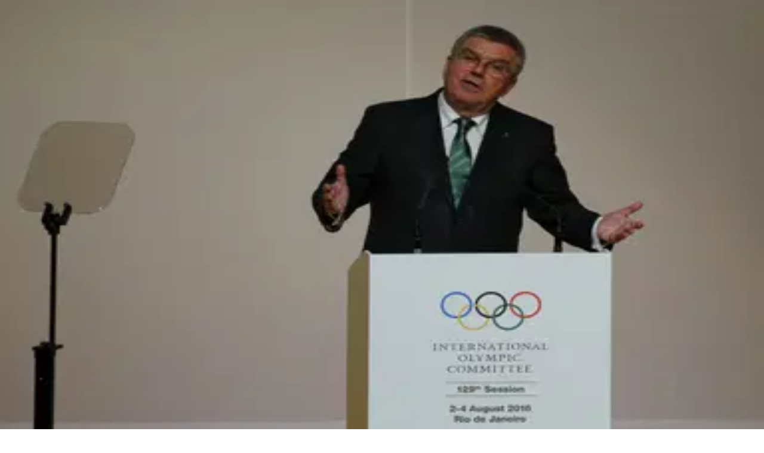

--- FILE ---
content_type: text/html; charset=utf-8
request_url: https://thesportsrush.com/host-cities-2024-2028/
body_size: 22742
content:
<!DOCTYPE html><html lang="en" class="__variable_50a98f __variable_438d47 h-full bg-background-gray text-base"><head><meta charSet="utf-8"/><link rel="preconnect" href="https://cdn-wp.thesportsrush.com"/><meta name="viewport" content="width=device-width, initial-scale=1"/><link rel="preload" href="/_next/static/media/1755441e3a2fa970-s.p.woff2" as="font" crossorigin="" type="font/woff2"/><link rel="preload" href="/_next/static/media/58f662ed5ba12a72-s.p.woff2" as="font" crossorigin="" type="font/woff2"/><link rel="preload" href="/_next/static/media/c3f6eb667c0186c5-s.p.woff2" as="font" crossorigin="" type="font/woff2"/><link rel="preload" as="image" imageSrcSet="/_next/static/media/mobile-app-bar-logo.af04eb50.svg?w=256 1x, /_next/static/media/mobile-app-bar-logo.af04eb50.svg?w=640 2x" fetchPriority="high"/><link rel="preload" as="image" imageSrcSet="https://cdn-wp.thesportsrush.com/2017/08/Thomas_Bach_20160801.jpg?format=auto&amp;w=16&amp;q=75 16w, https://cdn-wp.thesportsrush.com/2017/08/Thomas_Bach_20160801.jpg?format=auto&amp;w=32&amp;q=75 32w, https://cdn-wp.thesportsrush.com/2017/08/Thomas_Bach_20160801.jpg?format=auto&amp;w=48&amp;q=75 48w, https://cdn-wp.thesportsrush.com/2017/08/Thomas_Bach_20160801.jpg?format=auto&amp;w=64&amp;q=75 64w, https://cdn-wp.thesportsrush.com/2017/08/Thomas_Bach_20160801.jpg?format=auto&amp;w=96&amp;q=75 96w, https://cdn-wp.thesportsrush.com/2017/08/Thomas_Bach_20160801.jpg?format=auto&amp;w=128&amp;q=75 128w, https://cdn-wp.thesportsrush.com/2017/08/Thomas_Bach_20160801.jpg?format=auto&amp;w=256&amp;q=75 256w, https://cdn-wp.thesportsrush.com/2017/08/Thomas_Bach_20160801.jpg?format=auto&amp;w=384&amp;q=75 384w, https://cdn-wp.thesportsrush.com/2017/08/Thomas_Bach_20160801.jpg?format=auto&amp;w=640&amp;q=75 640w, https://cdn-wp.thesportsrush.com/2017/08/Thomas_Bach_20160801.jpg?format=auto&amp;w=750&amp;q=75 750w, https://cdn-wp.thesportsrush.com/2017/08/Thomas_Bach_20160801.jpg?format=auto&amp;w=828&amp;q=75 828w, https://cdn-wp.thesportsrush.com/2017/08/Thomas_Bach_20160801.jpg?format=auto&amp;w=1080&amp;q=75 1080w, https://cdn-wp.thesportsrush.com/2017/08/Thomas_Bach_20160801.jpg?format=auto&amp;w=1200&amp;q=75 1200w, https://cdn-wp.thesportsrush.com/2017/08/Thomas_Bach_20160801.jpg?format=auto&amp;w=1920&amp;q=75 1920w, https://cdn-wp.thesportsrush.com/2017/08/Thomas_Bach_20160801.jpg?format=auto&amp;w=2048&amp;q=75 2048w, https://cdn-wp.thesportsrush.com/2017/08/Thomas_Bach_20160801.jpg?format=auto&amp;w=3840&amp;q=75 3840w" imageSizes="(max-width: 440px) 220px,(max-width: 600px) 345px,(max-width: 768px) 345px,(min-width: 769px) and (max-width: 1023px) 480px,(min-width: 1024px) and (max-width: 1299px) 265px,(min-width: 1300px) and (max-width: 1439px) 345px,(min-width: 1440px) 458px,440px" fetchPriority="high"/><link rel="stylesheet" href="/_next/static/css/55094d03d02477b3.css" data-precedence="next"/><link rel="preload" as="script" fetchPriority="low" href="/_next/static/chunks/webpack-88edd086b0d8a13c.js"/><script src="/_next/static/chunks/fd9d1056-b203bdf8115e3c52.js" async=""></script><script src="/_next/static/chunks/117-672a57d38b3624a1.js" async=""></script><script src="/_next/static/chunks/main-app-2dcde4753ea0d175.js" async=""></script><script src="/_next/static/chunks/972-ff763b320d55e220.js" async=""></script><script src="/_next/static/chunks/878-3e8a56293799d5e9.js" async=""></script><script src="/_next/static/chunks/70-b3b8aee6b96f7e8e.js" async=""></script><script src="/_next/static/chunks/164-135546d4f675d571.js" async=""></script><script src="/_next/static/chunks/app/layout-22c0331eba922319.js" async=""></script><script src="/_next/static/chunks/673-d656c418b04834b2.js" async=""></script><script src="/_next/static/chunks/340-b38989eb2de19312.js" async=""></script><script src="/_next/static/chunks/app/%5Barticle%5D/page-9f9429073c6dd3b5.js" async=""></script><script src="/_next/static/chunks/app/%5Barticle%5D/layout-5564292a4c076a06.js" async=""></script><meta name="theme-color" content="#AA272D"/><title>Host cities for the 2024 and 2028 Olympics all but confirmed - The SportsRush</title><meta name="description" content="Host cities for 2024 and 20128 Olympics all but confirmed as Thomas Bach has stated that both Paris and LA will get the games"/><meta name="author" content="Utkarsh Bhatla"/><link rel="manifest" href="/manifest.webmanifest" crossorigin="use-credentials"/><meta name="publisher" content="https://www.facebook.com/thesportsrushofficial"/><meta name="robots" content="index, follow, max-image-preview:large, max-snippet:-1, max-video-preview:-1"/><meta name="article:published_time" content="2017-08-01T06:20:41+00:00"/><meta name="article:publisher" content="https://www.facebook.com/thesportsrushofficial"/><meta name="twitter:data1" content="Utkarsh Bhatla"/><meta name="twitter:label1" content="Written by"/><meta name="twitter:data2" content="3 minutes"/><meta name="twitter:label2" content="Est. reading time"/><link rel="canonical" href="https://thesportsrush.com/host-cities-2024-2028/"/><link rel="alternate" hrefLang="x-default" href="https://thesportsrush.com/host-cities-2024-2028/"/><link rel="alternate" hrefLang="en-us" href="https://thesportsrush.com/host-cities-2024-2028/"/><link rel="alternate" type="application/rss+xml" title="The SportsRush &amp;raquo; Feed" href="https://thesportsrush.com/feed/"/><meta name="google-site-verification" content="oa91dkE16cQyvptloPGVuWUHLXn2qp70SB0LJ7TjHuE"/><meta name="msvalidate.01" content="34CC83BA0E2E555A1B4118835F9A54BC"/><meta property="og:title" content="BREAKING: Host Cities for the 2024 and 2018 Olympic Games CONFIRMED!"/><meta property="og:description" content="Wow!"/><meta property="og:url" content="https://thesportsrush.com/host-cities-2024-2028/"/><meta property="og:site_name" content="The SportsRush"/><meta property="og:locale" content="en_US"/><meta property="og:image" content="https://cdn-wp.thesportsrush.com/2017/08/2024-logos-strip-noRome.jpg"/><meta property="og:image:height" content="400"/><meta property="og:image:width" content="600"/><meta property="og:image:type" content="image/jpeg"/><meta property="og:type" content="article"/><meta name="twitter:card" content="summary_large_image"/><meta name="twitter:site" content="@TheSportsRushUS"/><meta name="twitter:creator" content="@TheSportsRushUS"/><meta name="twitter:title" content="BREAKING: Host Cities for the 2024 and 2018 Olympic Games CONFIRMED!"/><meta name="twitter:description" content="Wow!"/><meta name="twitter:image" content="https://cdn-wp.thesportsrush.com/2017/08/2024-logos-strip-noRome.jpg"/><meta name="twitter:image:height" content="400"/><meta name="twitter:image:width" content="600"/><meta name="twitter:image:type" content="image/jpeg"/><link rel="icon" href="/favicon.ico" type="image/x-icon" sizes="48x48"/><link rel="icon" href="/icon1.png?859f62ddf18ce211" type="image/png" sizes="16x16"/><link rel="icon" href="/icon2.png?1a1289c01e4a11cc" type="image/png" sizes="32x32"/><link rel="icon" href="/icon3.png?eb1ada477f68be8b" type="image/png" sizes="192x192"/><link rel="icon" href="/icon4.png?004ae966cf1b200e" type="image/png" sizes="256x256"/><link rel="apple-touch-icon" href="/apple-icon.png?98f2342c961bf1b9" type="image/png" sizes="180x180"/><meta name="next-size-adjust"/><script src="/_next/static/chunks/polyfills-42372ed130431b0a.js" noModule=""></script></head><body class="h-full font-noto"><style>#nprogress{pointer-events:none}#nprogress .bar{background:#29d;position:fixed;z-index:1600;top: 0;left:0;width:100%;height:5px}#nprogress .peg{display:block;position:absolute;right:0;width:100px;height:100%;;opacity:1;-webkit-transform:rotate(3deg) translate(0px,-4px);-ms-transform:rotate(3deg) translate(0px,-4px);transform:rotate(3deg) translate(0px,-4px)}#nprogress .spinner{display:block;position:fixed;z-index:1600;top: 15px;right:15px}#nprogress .spinner-icon{width:18px;height:18px;box-sizing:border-box;border:2px solid transparent;border-top-color:#29d;border-left-color:#29d;border-radius:50%;-webkit-animation:nprogress-spinner 400ms linear infinite;animation:nprogress-spinner 400ms linear infinite}.nprogress-custom-parent{overflow:hidden;position:relative}.nprogress-custom-parent #nprogress .bar,.nprogress-custom-parent #nprogress .spinner{position:absolute}@-webkit-keyframes nprogress-spinner{0%{-webkit-transform:rotate(0deg)}100%{-webkit-transform:rotate(360deg)}}@keyframes nprogress-spinner{0%{transform:rotate(0deg)}100%{transform:rotate(360deg)}}</style><div class="hidden lg:fixed lg:inset-y-0 lg:z-50 lg:flex lg:w-24 lg:flex-col bg-white overflow-hidden"><div class="flex grow flex-col gap-y-5 bg-white overflow-y-auto"><div class="flex h-20 shrink-0 hover:h-36 transition-all duration-500 overflow-hidden sticky top-0"><a title="Home" class="w-full text-center bg-background-red h-20 hover:h-36 px-2.5 py-8 transition-all duration-500 hover:transition-all hover:duration-500" data-utm_source="global" data-utm_medium="navbar" data-utm_campaign="desktop_side_bar" href="/"><img alt="tsr logo menu" loading="lazy" width="34" height="28" decoding="async" data-nimg="1" class="inline-block relative" style="color:transparent" srcSet="/_next/static/media/tsr-logo-menu.a21d6aa2.svg?w=48 1x, /_next/static/media/tsr-logo-menu.a21d6aa2.svg?w=96 2x" src="/_next/static/media/tsr-logo-menu.a21d6aa2.svg?w=96"/><img alt="tsr text menu" loading="lazy" width="60" height="20" decoding="async" data-nimg="1" class="inline-block relative mt-5 w-full h-auto" style="color:transparent" srcSet="/_next/static/media/tsr-text-menu.7ac1e873.svg?w=64 1x, /_next/static/media/tsr-text-menu.7ac1e873.svg?w=128 2x" src="/_next/static/media/tsr-text-menu.7ac1e873.svg?w=128"/></a></div><nav class="flex flex-1 flex-col overflow-hidden"><ul role="list" class="flex flex-1 flex-col gap-y-7 overflow-hidden hover:overflow-y-auto"><li><ul role="list" class="-mx-2 space-y-1"><li><a class="text-dark-gray group flex flex-col items-center gap-x-3 rounded-md p-2 text-xs leading-6 font-semibold font-noto" aria-description="Category Basketball" title="Basketball" data-utm_source="global" data-utm_medium="navbar" data-utm_campaign="desktop_left_side_bar" href="/category/nba/"><img alt="Basketball" aria-hidden="true" loading="lazy" width="48" height="48" decoding="async" data-nimg="1" class="text-dark-gray group-hover:text-white h-8 w-8 shrink-0" style="color:transparent" srcSet="https://cdn-wp.thesportsrush.com/2022/09/59d71b18-nba.svg?format=auto&amp;w=48&amp;q=75 1x, https://cdn-wp.thesportsrush.com/2022/09/59d71b18-nba.svg?format=auto&amp;w=96&amp;q=75 2x" src="https://cdn-wp.thesportsrush.com/2022/09/59d71b18-nba.svg?format=auto&amp;w=96&amp;q=75"/>Basketball</a></li><li><a class="text-dark-gray group flex flex-col items-center gap-x-3 rounded-md p-2 text-xs leading-6 font-semibold font-noto" aria-description="Category NFL" title="NFL" data-utm_source="global" data-utm_medium="navbar" data-utm_campaign="desktop_left_side_bar" href="/category/nfl/"><img alt="NFL" aria-hidden="true" loading="lazy" width="48" height="48" decoding="async" data-nimg="1" class="text-dark-gray group-hover:text-white h-8 w-8 shrink-0" style="color:transparent" srcSet="https://cdn-wp.thesportsrush.com/2022/09/ec569efb-nfl.svg?format=auto&amp;w=48&amp;q=75 1x, https://cdn-wp.thesportsrush.com/2022/09/ec569efb-nfl.svg?format=auto&amp;w=96&amp;q=75 2x" src="https://cdn-wp.thesportsrush.com/2022/09/ec569efb-nfl.svg?format=auto&amp;w=96&amp;q=75"/>NFL</a></li><li><a class="text-dark-gray group flex flex-col items-center gap-x-3 rounded-md p-2 text-xs leading-6 font-semibold font-noto" aria-description="Category NASCAR" title="NASCAR" data-utm_source="global" data-utm_medium="navbar" data-utm_campaign="desktop_left_side_bar" href="/category/nascar/"><img alt="NASCAR" aria-hidden="true" loading="lazy" width="48" height="48" decoding="async" data-nimg="1" class="text-dark-gray group-hover:text-white h-8 w-8 shrink-0" style="color:transparent" srcSet="https://cdn-wp.thesportsrush.com/2016/04/5f765164-nascar-clipart-free-for-your-project-clipartmonk-free-clip-art.jpg?format=auto&amp;w=48&amp;q=75 1x, https://cdn-wp.thesportsrush.com/2016/04/5f765164-nascar-clipart-free-for-your-project-clipartmonk-free-clip-art.jpg?format=auto&amp;w=96&amp;q=75 2x" src="https://cdn-wp.thesportsrush.com/2016/04/5f765164-nascar-clipart-free-for-your-project-clipartmonk-free-clip-art.jpg?format=auto&amp;w=96&amp;q=75"/>NASCAR</a></li><li><a class="text-dark-gray group flex flex-col items-center gap-x-3 rounded-md p-2 text-xs leading-6 font-semibold font-noto" aria-description="Category Exclusives" title="Exclusives" data-utm_source="global" data-utm_medium="navbar" data-utm_campaign="desktop_left_side_bar" href="/category/exclusives/"><img alt="Exclusives" aria-hidden="true" loading="lazy" width="48" height="48" decoding="async" data-nimg="1" class="text-dark-gray group-hover:text-white h-8 w-8 shrink-0" style="color:transparent" srcSet="https://cdn-wp.thesportsrush.com/2016/04/4107e2af-e-favicon.png?format=auto&amp;w=48&amp;q=75 1x, https://cdn-wp.thesportsrush.com/2016/04/4107e2af-e-favicon.png?format=auto&amp;w=96&amp;q=75 2x" src="https://cdn-wp.thesportsrush.com/2016/04/4107e2af-e-favicon.png?format=auto&amp;w=96&amp;q=75"/>Exclusives</a></li></ul></li></ul></nav></div></div><!--$--><div><div class="fixed top-0 z-40 h-14 flex justify-between bg-background-red px-4 py-4 shadow-xs sm:px-6 lg:hidden w-full"><!--$--><button type="button" class="-m-2.5 p-2.5 text-white lg:hidden"><span class="sr-only">Open sidebar</span><svg xmlns="http://www.w3.org/2000/svg" fill="none" viewBox="0 0 24 24" stroke-width="1.5" stroke="currentColor" aria-hidden="true" data-slot="icon" class="h-6 w-6"><path stroke-linecap="round" stroke-linejoin="round" d="M3.75 6.75h16.5M3.75 12h16.5m-16.5 5.25h16.5"></path></svg></button><!--/$--><div class="text-sm font-semibold leading-6 text-white"><a title="Home" data-utm_source="global" data-utm_medium="navbar" data-utm_campaign="mobile_app_bar" href="/"><img alt="mobile app bar" fetchPriority="high" width="202" height="32" decoding="async" data-nimg="1" class="w-52 object-fill" style="color:transparent" srcSet="/_next/static/media/mobile-app-bar-logo.af04eb50.svg?w=256 1x, /_next/static/media/mobile-app-bar-logo.af04eb50.svg?w=640 2x" src="/_next/static/media/mobile-app-bar-logo.af04eb50.svg?w=640"/></a></div><div></div></div></div><!--/$--><main class="lg:mr-96 lg:ml-36 xl:ml-72 2xl:ml-40"><div class="lg:px-2 xl:px-8 2xl:pr-64 2xl:pl-48"><div><script type="application/ld+json">{"@context":"https://schema.org","@graph":[{"@type":"NewsArticle","@id":"https://thesportsrush.com/host-cities-2024-2028/#article","author":{"name":"Utkarsh Bhatla","@id":"https://thesportsrush.com/#/schema/person/62c8286f1ac02783dbcb3891aa6fe886"},"headline":"Host cities for the 2024 and 2028 Olympics all but confirmed","datePublished":"2017-08-01T06:20:41+00:00","mainEntityOfPage":{"@id":"https://thesportsrush.com/host-cities-2024-2028/"},"wordCount":575,"publisher":{"@id":"https://thesportsrush.com/#organization"},"image":{"@id":"https://thesportsrush.com/host-cities-2024-2028/#primaryimage"},"thumbnailUrl":"https://cdn-wp.thesportsrush.com/2017/08/Thomas_Bach_20160801.jpg","keywords":["Garcetti","International Olympic Committee","Los Angeles","Olympic Games","Olympics","Paris"],"articleSection":["SportsCentre India"],"inLanguage":"en-US","copyrightYear":"2017","copyrightHolder":{"@id":"https://thesportsrush.com/#organization"},"articleBody":"The Olympic extravaganza becomes about a sporting fervour in the world, with countries all around the globe cheering on their athletes in order to help their country climb the Olympic medal tally. While television provides you with all the necessary action, it is the host city that gets to be in the thick of things. Athletes moving around, festive atmosphere soaking everyone in and loud cheers brimming out of every possible stadium. It's a different feeling, a different ecosystem. Also Read: India key to bringing cricket back to Olympics Paris and LA have been fighting off each other to get the 2024 games, but it now seems like Paris will get the nod, as LA has decided to back off, letting Paris hold the games on the 100th anniversary of the city's 1924 games. LA will now be in line to hold the 2028 Olympic games. I am proud to announce the Olympic Games are coming back to the United States of America,\" said the Los Angeles Mayor, Eric Garcetti. \"In 2028, we are bringing the Games back to LA, one of the great capitals of the Olympic movement. A city that has always been a Games changer and will be again in 2028.\" he added. The decision would be announced by the International Olympic Committee on the 13th of September in Lima. With LA deciding to opt out of the 2024 games and the IOC declaring that it would like to provide both cities with the opportunity to host the games, it is highly likely that Paris would host the 2024 games and LA the 2028 Games. LA had initially bid $5.3 billion for the 2024 games and will be financially compensated(or waived off) for being deferred. \"The IOC contribution as stipulated by the HCC is $1.8 billion and has the potential to exceed $2 billion according to the evaluation of the LA bid committee when taking into account the estimated value of existing sponsor agreements to be renewed and potential new marketing deals,\" said the bid committee. The agreement however would have to be agreed upon by Los Angeles City Council and the United States Olympic Committee, as they had provided their backing only for the 2024 games. Thomas Bach, the IOC President is confident that everything would be worked out and Paris and LA would be declared as the next two host cities. \"We are very confident that we can reach a tripartite agreement under the leadership of the IOC with LA and Paris in August, creating a win-win-win situation for all three partners,\" he said. \"This agreement will be put forward to the IOC Session in Lima in September for ratification.\" he added Happy that my friend @MayorofLA has made an important new step on an agreement that will have three winners: Paris, Los Angeles and the IOC #Paris2024.\" Paris Mayor Anne Hidalgo said on Twitter. Garcetti also ensured that LA wouldn't suffer any losses for accepting the games this early, as even a natural disaster wouldn't cause much trouble to their plans. \"Los angeles is resilient. I'm not worried about those things. We aren't going to see sports go away. We're not going to see stadiums disappear.\" When you look at those risks, sure in some scenario if the entire Earth falls apart probably the Olympics aren't happening in Los Angeles. We're going to have a great Games here in LA.\" he concluded. &nbsp;","url":"https://thesportsrush.com/host-cities-2024-2028/","description":"Host cities for 2024 and 20128 Olympics all but confirmed as Thomas Bach has stated that both Paris and LA will get the games"},{"@type":"ImageObject","inLanguage":"en-US","@id":"https://thesportsrush.com/host-cities-2024-2028/#primaryimage","url":"https://cdn-wp.thesportsrush.com/2017/08/Thomas_Bach_20160801.jpg","contentUrl":"https://cdn-wp.thesportsrush.com/2017/08/Thomas_Bach_20160801.jpg","width":800,"height":539,"caption":"Host cities for 2024 and 20128 Olympics"},{"@type":"BreadcrumbList","@id":"https://thesportsrush.com/host-cities-2024-2028/#breadcrumb","itemListElement":[{"@type":"ListItem","position":1,"name":"Home","item":"https://thesportsrush.com/"},{"@type":"ListItem","position":2,"name":"SportsCentre India","item":"https://thesportsrush.com/category/sportscentre-india/"},{"@type":"ListItem","position":3,"name":"Host cities for the 2024 and 2028 Olympics all but confirmed"}]},{"@type":"WebSite","@id":"https://thesportsrush.com/#website","url":"https://thesportsrush.com/","name":"The Sportsrush","description":"Stories from American Sports","publisher":{"@id":"https://thesportsrush.com/#organization"},"potentialAction":[{"@type":"SearchAction","target":{"@type":"EntryPoint","urlTemplate":"https://thesportsrush.com/search/?s={search_term_string}"},"query-input":{"@type":"PropertyValueSpecification","valueRequired":true,"valueName":"search_term_string"}}],"inLanguage":"en-US"},{"@type":["Organization","NewsMediaOrganization"],"@id":"https://thesportsrush.com/#organization","name":"RU Sport Pvt Ltd","url":"https://thesportsrush.com/","logo":{"@type":"ImageObject","inLanguage":"en-US","@id":"https://thesportsrush.com/#/schema/logo/image/","url":"https://cdn-wp.thesportsrush.com/2025/09/867d1566-whatsapp-image-2025-09-01-at-19.58.30.jpeg","contentUrl":"https://cdn-wp.thesportsrush.com/2025/09/867d1566-whatsapp-image-2025-09-01-at-19.58.30.jpeg","width":872,"height":822,"caption":"RU Sport Pvt Ltd"},"image":{"@id":"https://thesportsrush.com/#/schema/logo/image/"},"sameAs":["https://www.facebook.com/thesportsrushofficial","https://x.com/TheSportsRushUS"],"publishingPrinciples":"https://thesportsrush.com/editorial-guidelines/","ownershipFundingInfo":"https://thesportsrush.com/ownership/","correctionsPolicy":"https://thesportsrush.com/corrections-policy/","ethicsPolicy":"https://thesportsrush.com/ethics-policy/","diversityStaffingReport":"https://thesportsrush.com/editorial-team/","verificationFactCheckingPolicy":"https://thesportsrush.com/fact-checking-policy/","legalName":"RU Sport Private Ltd","brand":{"@type":"Brand","name":"The SportsRush"},"email":"mailto:contact@thesportsrush.com","founder":[{"@type":"Person","name":"Utkarsh Bhatla","sameAs":["https://www.linkedin.com/in/utkarsh-bhatla-70181974"]},{"@type":"Person","name":"Rajit Pal Singh","sameAs":["https://www.linkedin.com/in/rajit-pal-singh-61289416"]}]},{"@type":"Person","@id":"https://thesportsrush.com/#/schema/person/62c8286f1ac02783dbcb3891aa6fe886","name":"Utkarsh Bhatla","image":{"@type":"ImageObject","inLanguage":"en-US","@id":"https://thesportsrush.com/#/schema/person/image/","url":"https://secure.gravatar.com/avatar/d4e9bd2b1b61d5eea7747e21ad11f24c?s=96&d=mm&r=g","contentUrl":"https://secure.gravatar.com/avatar/d4e9bd2b1b61d5eea7747e21ad11f24c?s=96&d=mm&r=g","caption":"Utkarsh Bhatla"},"url":"https://thesportsrush.com/author/utkarshbhatla20/"}]}</script><script id="data-layer" type="application/json" defer="">{"title":"Host cities for the 2024 and 2028 Olympics all but confirmed","authorSlug":"utkarshbhatla20","categorySlug":"sportscentre-india","tagSlugs":"garcetti,international-olympic-committee,los-angeles,olympic-games,olympics,paris","postDate":"2017-08-01T06:20:41"}</script><div class="mb-8 lg:mt-8 mt-14"><nav class="flex border-b border-gray-200 bg-white" aria-label="Breadcrumb"><ol role="list" class="mx-auto flex w-full max-w-(--breakpoint-xl) space-x-4 px-4 sm:px-6 lg:px-8"><li class="flex"><div class="flex items-center"><a class="text-gray-400 hover:text-gray-500" href="/"><svg xmlns="http://www.w3.org/2000/svg" viewBox="0 0 20 20" fill="currentColor" aria-hidden="true" data-slot="icon" class="h-5 w-5 shrink-0"><path fill-rule="evenodd" d="M9.293 2.293a1 1 0 0 1 1.414 0l7 7A1 1 0 0 1 17 11h-1v6a1 1 0 0 1-1 1h-2a1 1 0 0 1-1-1v-3a1 1 0 0 0-1-1H9a1 1 0 0 0-1 1v3a1 1 0 0 1-1 1H5a1 1 0 0 1-1-1v-6H3a1 1 0 0 1-.707-1.707l7-7Z" clip-rule="evenodd"></path></svg><span class="sr-only">Home</span></a></div></li><li class="flex"><div class="flex items-center"><svg class="h-full w-6 shrink-0 text-gray-200" viewBox="0 0 24 44" preserveAspectRatio="none" fill="currentColor" aria-hidden="true"><path d="M.293 0l22 22-22 22h1.414l22-22-22-22H.293z"></path></svg><a class="ml-4 text-sm font-medium text-gray-500 hover:text-gray-700" href="/category/sportscentre-india/">SportsCentre India</a></div></li></ol></nav><div class="mb-8 mt-2 relative bg-white"><div class="p-3"><div id="video-space"></div><h1 role="heading" class="text-dark-violet text-3xl font-pt font-bold">Host cities for the 2024 and 2028 Olympics all but confirmed</h1><div class="flex justify-between mt-4 font-noto items-center"><p class="font-medium text-sm text-dark-violet"><a title="Utkarsh Bhatla" class="text-background-red" data-utm_source="article" data-utm_medium="byline" data-utm_campaign="author" href="/author/utkarshbhatla20/">Utkarsh Bhatla</a><br class="lg:hidden"/><span class="font-normal text-xs text-lighter-gray"><span class="hidden lg:inline px-2">|</span><span class="mr-2 lg:mr-1">Published</span><span><time title="Aug 01, 2017">Aug 01, 2017</time></span></span></p><div class="flex items-center"><a title="Follow Us" class="flex items-center" href="https://google.com/preferences/source?q=https://thesportsrush.com"><img alt="follow google news" loading="lazy" width="128" height="72" decoding="async" data-nimg="1" style="color:transparent" srcSet="/_next/static/media/google-preferred-sources.a08b5dd7.png?w=128 1x, /_next/static/media/google-preferred-sources.a08b5dd7.png?w=256 2x" src="/_next/static/media/google-preferred-sources.a08b5dd7.png?w=256"/></a></div></div></div><div class="relative w-auto mt-2.5 aspect-video"><figure class="absolute h-full w-full left-0 top-0 bottom-0 right-0" aria-describedby="featured-image-caption"><img alt="Host cities for 2024 and 20128 Olympics" fetchPriority="high" decoding="async" data-nimg="fill" style="position:absolute;height:100%;width:100%;left:0;top:0;right:0;bottom:0;color:transparent" sizes="(max-width: 440px) 220px,(max-width: 600px) 345px,(max-width: 768px) 345px,(min-width: 769px) and (max-width: 1023px) 480px,(min-width: 1024px) and (max-width: 1299px) 265px,(min-width: 1300px) and (max-width: 1439px) 345px,(min-width: 1440px) 458px,440px" srcSet="https://cdn-wp.thesportsrush.com/2017/08/Thomas_Bach_20160801.jpg?format=auto&amp;w=16&amp;q=75 16w, https://cdn-wp.thesportsrush.com/2017/08/Thomas_Bach_20160801.jpg?format=auto&amp;w=32&amp;q=75 32w, https://cdn-wp.thesportsrush.com/2017/08/Thomas_Bach_20160801.jpg?format=auto&amp;w=48&amp;q=75 48w, https://cdn-wp.thesportsrush.com/2017/08/Thomas_Bach_20160801.jpg?format=auto&amp;w=64&amp;q=75 64w, https://cdn-wp.thesportsrush.com/2017/08/Thomas_Bach_20160801.jpg?format=auto&amp;w=96&amp;q=75 96w, https://cdn-wp.thesportsrush.com/2017/08/Thomas_Bach_20160801.jpg?format=auto&amp;w=128&amp;q=75 128w, https://cdn-wp.thesportsrush.com/2017/08/Thomas_Bach_20160801.jpg?format=auto&amp;w=256&amp;q=75 256w, https://cdn-wp.thesportsrush.com/2017/08/Thomas_Bach_20160801.jpg?format=auto&amp;w=384&amp;q=75 384w, https://cdn-wp.thesportsrush.com/2017/08/Thomas_Bach_20160801.jpg?format=auto&amp;w=640&amp;q=75 640w, https://cdn-wp.thesportsrush.com/2017/08/Thomas_Bach_20160801.jpg?format=auto&amp;w=750&amp;q=75 750w, https://cdn-wp.thesportsrush.com/2017/08/Thomas_Bach_20160801.jpg?format=auto&amp;w=828&amp;q=75 828w, https://cdn-wp.thesportsrush.com/2017/08/Thomas_Bach_20160801.jpg?format=auto&amp;w=1080&amp;q=75 1080w, https://cdn-wp.thesportsrush.com/2017/08/Thomas_Bach_20160801.jpg?format=auto&amp;w=1200&amp;q=75 1200w, https://cdn-wp.thesportsrush.com/2017/08/Thomas_Bach_20160801.jpg?format=auto&amp;w=1920&amp;q=75 1920w, https://cdn-wp.thesportsrush.com/2017/08/Thomas_Bach_20160801.jpg?format=auto&amp;w=2048&amp;q=75 2048w, https://cdn-wp.thesportsrush.com/2017/08/Thomas_Bach_20160801.jpg?format=auto&amp;w=3840&amp;q=75 3840w" src="https://cdn-wp.thesportsrush.com/2017/08/Thomas_Bach_20160801.jpg?format=auto&amp;w=3840&amp;q=75"/></figure><!--$!--><template data-dgst="BAILOUT_TO_CLIENT_SIDE_RENDERING"></template><!--/$--></div><div id="article-content" class="font-noto mt-2 p-4 pt-1"><p data-type="content" data-variant="p" id="article-content-block-1" class="data-event">The Olympic extravaganza becomes about a sporting fervour in the world, with countries all around the globe cheering on their athletes in order to help their country climb the Olympic medal tally.</p>
<p data-type="content" data-variant="p" id="article-content-block-2" class="data-event">While television provides you with all the necessary action, it is the host city that gets to be in the thick of things. Athletes moving around, festive atmosphere soaking everyone in and loud cheers brimming out of every possible stadium. It’s a different feeling, a different ecosystem.</p>
<p data-type="content" data-variant="p" id="article-content-block-3" class="data-event"><strong>Also Read:</strong> <strong><a href="/india-key-bring-cricket-olympics/" data-utm_source="article" data-utm_medium="content" data-utm_campaign="link">India key to bringing cricket back to Olympics</a></strong></p>
<p data-type="content" data-variant="p" id="article-content-block-4" class="data-event">Paris and LA have been fighting off each other to get the 2024 games, but it now seems like Paris will get the nod, as LA has decided to back off, letting Paris hold the games on the 100th anniversary of the city’s 1924 games.</p>
<p data-type="content" data-variant="p" id="article-content-block-5" class="data-event">LA will now be in line to hold the 2028 Olympic games.</p>
<p data-type="content" data-variant="p" id="article-content-block-6" class="data-event">I am proud to announce the Olympic Games are coming back to the United States of America,” said the Los Angeles Mayor, Eric Garcetti.</p>
<p data-type="content" data-variant="p" id="article-content-block-7" class="data-event">“In 2028, we are bringing the Games back to LA, one of the great capitals of the Olympic movement. A city that has always been a Games changer and will be again in 2028.” he added.</p>
<p data-type="content" data-variant="p" id="article-content-block-8" class="data-event">The decision would be announced by the International Olympic Committee on the 13th of September in Lima.</p>
<p data-type="content" data-variant="p" id="article-content-block-9" class="data-event">With LA deciding to opt out of the 2024 games and the IOC declaring that it would like to provide both cities with the opportunity to host the games, it is highly likely that Paris would host the 2024 games and LA the 2028 Games.</p>
<p data-type="content" data-variant="p" id="article-content-block-10" class="data-event">LA had initially bid $5.3 billion for the 2024 games and will be financially compensated(or waived off) for being deferred.</p>
<p data-type="content" data-variant="p" id="article-content-block-11" class="data-event">“The IOC contribution as stipulated by the HCC is $1.8 billion and has the potential to exceed $2 billion according to the evaluation of the LA bid committee when taking into account the estimated value of existing sponsor agreements to be renewed and potential new marketing deals,” said the bid committee.</p>
<p data-type="content" data-variant="p" id="article-content-block-12" class="data-event">The agreement however would have to be agreed upon by Los Angeles City Council and the United States Olympic Committee, as they had provided their backing only for the 2024 games.</p>
<p data-type="content" data-variant="p" id="article-content-block-13" class="data-event">Thomas Bach, the IOC President is confident that everything would be worked out and Paris and LA would be declared as the next two host cities.</p>
<p data-type="content" data-variant="p" id="article-content-block-14" class="data-event">“We are very confident that we can reach a tripartite agreement under the leadership of the IOC with LA and Paris in August, creating a win-win-win situation for all three partners,” he said.</p>
<p data-type="content" data-variant="p" id="article-content-block-15" class="data-event">“This agreement will be put forward to the IOC Session in Lima in September for ratification.” he added</p>
<p data-type="content" data-variant="p" id="article-content-block-16" class="data-event">Happy that my friend @MayorofLA has made an important new step on an agreement that will have three winners: Paris, Los Angeles and the IOC #Paris2024.” Paris Mayor Anne Hidalgo said on Twitter.</p>
<p data-type="content" data-variant="p" id="article-content-block-17" class="data-event">Garcetti also ensured that LA wouldn’t suffer any losses for accepting the games this early, as even a natural disaster wouldn’t cause much trouble to their plans.</p>
<p data-type="content" data-variant="p" id="article-content-block-18" class="data-event">“Los angeles is resilient. I’m not worried about those things. We aren’t going to see sports go away. We’re not going to see stadiums disappear.”</p>
<p data-type="content" data-variant="p" id="article-content-block-19" class="data-event">When you look at those risks, sure in some scenario if the entire Earth falls apart probably the Olympics aren’t happening in Los Angeles. We’re going to have a great Games here in LA.” he concluded.</p>

</div><ul role="list" class="list-none mx-4 my-4"><li class="inline-block mr-4 p-0 mb-6"><a title="Garcetti" class="text-dark-violet px-1 py-2 font-normal text-sm bg-tag-background rounded-sm capitalize" href="/tag/garcetti/">Garcetti</a></li><li class="inline-block mr-4 p-0 mb-6"><a title="International Olympic Committee" class="text-dark-violet px-1 py-2 font-normal text-sm bg-tag-background rounded-sm capitalize" href="/tag/international-olympic-committee/">International Olympic Committee</a></li><li class="inline-block mr-4 p-0 mb-6"><a title="Los Angeles" class="text-dark-violet px-1 py-2 font-normal text-sm bg-tag-background rounded-sm capitalize" href="/tag/los-angeles/">Los Angeles</a></li><li class="inline-block mr-4 p-0 mb-6"><a title="Olympic Games" class="text-dark-violet px-1 py-2 font-normal text-sm bg-tag-background rounded-sm capitalize" href="/tag/olympic-games/">Olympic Games</a></li><li class="inline-block mr-4 p-0 mb-6"><a title="Olympics" class="text-dark-violet px-1 py-2 font-normal text-sm bg-tag-background rounded-sm capitalize" href="/tag/olympics/">Olympics</a></li><li class="inline-block mr-4 p-0 mb-6"><a title="Paris" class="text-dark-violet px-1 py-2 font-normal text-sm bg-tag-background rounded-sm capitalize" href="/tag/paris/">Paris</a></li></ul><section class="bg-author-background p-4 text-base"><p class="text-base my-2 lg:text-lg font-light">About the author</p><div class="flex flex-row space-x-2 mt-4 lg:space-x-5"><a href="/author/utkarshbhatla20/" title="Utkarsh Bhatla" data-utm_source="article" data-utm_medium="below_article" data-utm_campaign="read_more_image"><img alt="Utkarsh Bhatla" fetchPriority="low" loading="lazy" width="50" height="50" decoding="async" data-nimg="1" class="inline-block h-14 w-14 rounded-full" style="color:transparent" srcSet="https://secure.gravatar.com/avatar/d4e9bd2b1b61d5eea7747e21ad11f24c?s=200&amp;d=mm&amp;r=g&amp;format=auto&amp;w=64&amp;q=75 1x, https://secure.gravatar.com/avatar/d4e9bd2b1b61d5eea7747e21ad11f24c?s=200&amp;d=mm&amp;r=g&amp;format=auto&amp;w=128&amp;q=75 2x" src="https://secure.gravatar.com/avatar/d4e9bd2b1b61d5eea7747e21ad11f24c?s=200&amp;d=mm&amp;r=g&amp;format=auto&amp;w=128&amp;q=75"/></a><div class="flex-1"><p class="text-lg lg:text-2xl font-bold text-underline-gray"><a href="/author/utkarshbhatla20/" title="Utkarsh Bhatla" data-utm_source="article" data-utm_medium="below_article" data-utm_campaign="read_more_text">Utkarsh Bhatla</a></p><div class="flex items-center my-3 space-x-2"></div><div class="mb-2 font-normal text-base scroll-mt-32"><p class="line-clamp-10 lg:line-clamp-4"></p></div></div></div></section><section><div class="flex flex-col py-4"><p class="text-background-red self-center font-medium mb-3">Share this article</p><!--$--><div class="flex gap-4 justify-center"><button aria-label="twitter" style="background-color:transparent;border:none;padding:0;font:inherit;color:inherit;cursor:pointer;outline:none"><svg viewBox="0 0 64 64" width="36" height="36"><circle cx="32" cy="32" r="31" fill="#000000"></circle><path d="M 41.116 18.375 h 4.962 l -10.8405 12.39 l 12.753 16.86 H 38.005 l -7.821 -10.2255 L 21.235 47.625 H 16.27 l 11.595 -13.2525 L 15.631 18.375 H 25.87 l 7.0695 9.3465 z m -1.7415 26.28 h 2.7495 L 24.376 21.189 H 21.4255 z" fill="white"></path></svg></button><button aria-label="facebook" style="background-color:transparent;border:none;padding:0;font:inherit;color:inherit;cursor:pointer;outline:none"><svg viewBox="0 0 64 64" width="36" height="36"><circle cx="32" cy="32" r="31" fill="#3b5998"></circle><path d="M34.1,47V33.3h4.6l0.7-5.3h-5.3v-3.4c0-1.5,0.4-2.6,2.6-2.6l2.8,0v-4.8c-0.5-0.1-2.2-0.2-4.1-0.2 c-4.1,0-6.9,2.5-6.9,7V28H24v5.3h4.6V47H34.1z" fill="white"></path></svg></button><button aria-label="whatsapp" style="background-color:transparent;border:none;padding:0;font:inherit;color:inherit;cursor:pointer;outline:none"><svg viewBox="0 0 64 64" width="36" height="36"><circle cx="32" cy="32" r="31" fill="#25D366"></circle><path d="m42.32286,33.93287c-0.5178,-0.2589 -3.04726,-1.49644 -3.52105,-1.66732c-0.4712,-0.17346 -0.81554,-0.2589 -1.15987,0.2589c-0.34175,0.51004 -1.33075,1.66474 -1.63108,2.00648c-0.30032,0.33658 -0.60064,0.36247 -1.11327,0.12945c-0.5178,-0.2589 -2.17994,-0.80259 -4.14759,-2.56312c-1.53269,-1.37217 -2.56312,-3.05503 -2.86603,-3.57283c-0.30033,-0.5178 -0.03366,-0.80259 0.22524,-1.06149c0.23301,-0.23301 0.5178,-0.59547 0.7767,-0.90616c0.25372,-0.31068 0.33657,-0.5178 0.51262,-0.85437c0.17088,-0.36246 0.08544,-0.64725 -0.04402,-0.90615c-0.12945,-0.2589 -1.15987,-2.79613 -1.58964,-3.80584c-0.41424,-1.00971 -0.84142,-0.88027 -1.15987,-0.88027c-0.29773,-0.02588 -0.64208,-0.02588 -0.98382,-0.02588c-0.34693,0 -0.90616,0.12945 -1.37736,0.62136c-0.4712,0.5178 -1.80194,1.76053 -1.80194,4.27186c0,2.51134 1.84596,4.945 2.10227,5.30747c0.2589,0.33657 3.63497,5.51458 8.80262,7.74113c1.23237,0.5178 2.1903,0.82848 2.94111,1.08738c1.23237,0.38836 2.35599,0.33657 3.24402,0.20712c0.99159,-0.15534 3.04985,-1.24272 3.47963,-2.45956c0.44013,-1.21683 0.44013,-2.22654 0.31068,-2.45955c-0.12945,-0.23301 -0.46601,-0.36247 -0.98382,-0.59548m-9.40068,12.84407l-0.02589,0c-3.05503,0 -6.08417,-0.82849 -8.72495,-2.38189l-0.62136,-0.37023l-6.47252,1.68286l1.73463,-6.29129l-0.41424,-0.64725c-1.70875,-2.71846 -2.6149,-5.85116 -2.6149,-9.07706c0,-9.39809 7.68934,-17.06155 17.15993,-17.06155c4.58253,0 8.88029,1.78642 12.11655,5.02268c3.23625,3.21036 5.02267,7.50812 5.02267,12.06476c-0.0078,9.3981 -7.69712,17.06155 -17.14699,17.06155m14.58906,-31.58846c-3.93529,-3.80584 -9.1133,-5.95471 -14.62789,-5.95471c-11.36055,0 -20.60848,9.2065 -20.61625,20.52564c0,3.61684 0.94757,7.14565 2.75211,10.26282l-2.92557,10.63564l10.93337,-2.85309c3.0136,1.63108 6.4052,2.4958 9.85634,2.49839l0.01037,0c11.36574,0 20.61884,-9.2091 20.62403,-20.53082c0,-5.48093 -2.14111,-10.64081 -6.03239,-14.51915" fill="white"></path></svg></button><button aria-label="reddit" style="background-color:transparent;border:none;padding:0;font:inherit;color:inherit;cursor:pointer;outline:none"><svg viewBox="0 0 64 64" width="36" height="36"><circle cx="32" cy="32" r="31" fill="#ff4500"></circle><path d="m 52.8165,31.942362 c 0,-2.4803 -2.0264,-4.4965 -4.5169,-4.4965 -1.2155,0 -2.3171,0.4862 -3.128,1.2682 -3.077,-2.0247 -7.2403,-3.3133 -11.8507,-3.4782 l 2.5211,-7.9373 6.8272,1.5997 -0.0102,0.0986 c 0,2.0281 1.6575,3.6771 3.6958,3.6771 2.0366,0 3.6924,-1.649 3.6924,-3.6771 0,-2.0281 -1.6575,-3.6788 -3.6924,-3.6788 -1.564,0 -2.8968,0.9758 -3.4357,2.3443 l -7.3593,-1.7255 c -0.3213,-0.0782 -0.6477,0.1071 -0.748,0.4233 L 32,25.212062 c -4.8246,0.0578 -9.1953,1.3566 -12.41,3.4425 -0.8058,-0.7446 -1.8751,-1.2104 -3.0583,-1.2104 -2.4905,0 -4.5152,2.0179 -4.5152,4.4982 0,1.649 0.9061,3.0787 2.2389,3.8607 -0.0884,0.4794 -0.1462,0.9639 -0.1462,1.4569 0,6.6487 8.1736,12.0581 18.2223,12.0581 10.0487,0 18.224,-5.4094 18.224,-12.0581 0,-0.4658 -0.0493,-0.9248 -0.1275,-1.377 1.4144,-0.7599 2.3885,-2.2304 2.3885,-3.9406 z m -29.2808,3.0872 c 0,-1.4756 1.207,-2.6775 2.6894,-2.6775 1.4824,0 2.6877,1.2019 2.6877,2.6775 0,1.4756 -1.2053,2.6758 -2.6877,2.6758 -1.4824,0 -2.6894,-1.2002 -2.6894,-2.6758 z m 15.4037,7.9373 c -1.3549,1.3481 -3.4816,2.0043 -6.5008,2.0043 l -0.0221,-0.0051 -0.0221,0.0051 c -3.0209,0 -5.1476,-0.6562 -6.5008,-2.0043 -0.2465,-0.2448 -0.2465,-0.6443 0,-0.8891 0.2465,-0.2465 0.6477,-0.2465 0.8942,0 1.105,1.0999 2.9393,1.6337 5.6066,1.6337 l 0.0221,0.0051 0.0221,-0.0051 c 2.6673,0 4.5016,-0.5355 5.6066,-1.6354 0.2465,-0.2465 0.6477,-0.2448 0.8942,0 0.2465,0.2465 0.2465,0.6443 0,0.8908 z m -0.3213,-5.2615 c -1.4824,0 -2.6877,-1.2002 -2.6877,-2.6758 0,-1.4756 1.2053,-2.6775 2.6877,-2.6775 1.4824,0 2.6877,1.2019 2.6877,2.6775 0,1.4756 -1.2053,2.6758 -2.6877,2.6758 z" fill="white"></path></svg></button></div><!--/$--></div></section><div style="display:flex;justify-content:center"><svg width="800" height="280" xmlns="http://www.w3.org/2000/svg" xmlns:xlink="http://www.w3.org/1999/xlink"><defs><linearGradient id="g-disqus"><stop stop-color="#F6F6F6" offset="20%"></stop><stop stop-color="#F0F0F0" offset="50%"></stop><stop stop-color="#F6F6F6" offset="70%"></stop></linearGradient></defs><rect width="800" height="280" fill="#ddd"></rect><rect id="r-disqus" width="800" height="280" fill="url(#g-disqus)"></rect><animate xlink:href="#r-disqus" attributeName="x" from="-800" to="800" dur="1s" repeatCount="indefinite"></animate></svg></div><!--$!--><template data-dgst="BAILOUT_TO_CLIENT_SIDE_RENDERING"></template><!--/$--><section><!--$--><div class="bg-background-red mx-4 p-2 mb-2"><h3 class="text-white text-3xl font-bold font-pt mb-4">Don’t miss these</h3><ul role="list" class="grid grid-cols-1 gap-x-4 gap-y-8 sm:grid-cols-2 sm:gap-x-6 xl:gap-x-8"><li class="relative"><a href="/nfl-news-you-always-worked-hard-and-it-paid-off-redskins-legend-brian-mitchell-commends-terry-crews-for-pursuing-art-alongside-nfl-career/" title="“You Always Worked Hard and It Paid Off”: Redskins Legend Brian Mitchell Commends Terry Crews for Pursuing Art Alongside NFL Career" data-utm_source="article" data-utm_medium="below_article" data-utm_campaign="do_not_miss"><div class="group aspect-h-7 aspect-w-10 block w-full rounded-lg overflow-hidden focus-within:ring-2 focus-within:ring-indigo-500 focus-within:ring-offset-2 focus-within:ring-offset-gray-100 min-h-24"><img alt="Actor and former Los Angeles Rams player Terry Crews takes in the field prior to the game against the San Francisco 49ers at SoFi Stadium." fetchPriority="low" loading="lazy" width="150" height="200" decoding="async" data-nimg="1" class="pointer-events-none group-hover:opacity-75 object-fill w-full" style="color:transparent" srcSet="https://cdn-wp.thesportsrush.com/2025/07/665c9540-untitled-design-61.jpg?format=auto&amp;w=256&amp;q=75 1x, https://cdn-wp.thesportsrush.com/2025/07/665c9540-untitled-design-61.jpg?format=auto&amp;w=384&amp;q=75 2x" src="https://cdn-wp.thesportsrush.com/2025/07/665c9540-untitled-design-61.jpg?format=auto&amp;w=384&amp;q=75"/></div><p class="pointer-events-none mt-2 block truncate text-sm font-medium text-white text-center mb-2">Reese Patanjo<!-- --> • <time>Jul 05, 2025</time></p><p class="pointer-events-none block font-noto text-base font-medium text-white text-justify">“You Always Worked Hard and It Paid Off”: Redskins Legend Brian Mitchell Commends Terry Crews for Pursuing Art Alongside NFL Career</p></a></li><li class="relative"><a href="/nfl-news-he-wouldnt-be-the-pick-anyway-redditors-react-to-aj-brown-opting-out-of-olympics-to-focus-on-the-nfl/" title="“He Wouldn’t Be The Pick Anyway”: Redditors React To AJ Brown Opting Out Of Olympics To Focus On The NFL" data-utm_source="article" data-utm_medium="below_article" data-utm_campaign="do_not_miss"><div class="group aspect-h-7 aspect-w-10 block w-full rounded-lg overflow-hidden focus-within:ring-2 focus-within:ring-indigo-500 focus-within:ring-offset-2 focus-within:ring-offset-gray-100 min-h-24"><img alt="AJ Brown" fetchPriority="low" loading="lazy" width="150" height="200" decoding="async" data-nimg="1" class="pointer-events-none group-hover:opacity-75 object-fill w-full" style="color:transparent" srcSet="https://cdn-wp.thesportsrush.com/2025/05/58b509e6-untitled-design-106.jpg?format=auto&amp;w=256&amp;q=75 1x, https://cdn-wp.thesportsrush.com/2025/05/58b509e6-untitled-design-106.jpg?format=auto&amp;w=384&amp;q=75 2x" src="https://cdn-wp.thesportsrush.com/2025/05/58b509e6-untitled-design-106.jpg?format=auto&amp;w=384&amp;q=75"/></div><p class="pointer-events-none mt-2 block truncate text-sm font-medium text-white text-center mb-2">Reese Patanjo<!-- --> • <time>May 21, 2025</time></p><p class="pointer-events-none block font-noto text-base font-medium text-white text-justify">“He Wouldn’t Be The Pick Anyway”: Redditors React To AJ Brown Opting Out Of Olympics To Focus On The NFL</p></a></li><li class="relative"><a href="/nfl-news-i-am-at-the-house-by-myself-puka-nacua-opens-up-about-life-after-breakup-with-hallie-aiona/" title="“I Am at the House by Myself”: Puka Nacua Opens Up About Life After Breakup With Hallie Aiona" data-utm_source="article" data-utm_medium="below_article" data-utm_campaign="do_not_miss"><div class="group aspect-h-7 aspect-w-10 block w-full rounded-lg overflow-hidden focus-within:ring-2 focus-within:ring-indigo-500 focus-within:ring-offset-2 focus-within:ring-offset-gray-100 min-h-24"><img alt="“I Am at the House by Myself”: Puka Nacua Opens Up About Life After Breakup With Hallie Aiona" fetchPriority="low" loading="lazy" width="150" height="200" decoding="async" data-nimg="1" class="pointer-events-none group-hover:opacity-75 object-fill w-full" style="color:transparent" srcSet="https://cdn-wp.thesportsrush.com/2025/03/216ca30b-untitled-design-17.jpg?format=auto&amp;w=256&amp;q=75 1x, https://cdn-wp.thesportsrush.com/2025/03/216ca30b-untitled-design-17.jpg?format=auto&amp;w=384&amp;q=75 2x" src="https://cdn-wp.thesportsrush.com/2025/03/216ca30b-untitled-design-17.jpg?format=auto&amp;w=384&amp;q=75"/></div><p class="pointer-events-none mt-2 block truncate text-sm font-medium text-white text-center mb-2">Reese Patanjo<!-- --> • <time>Mar 11, 2025</time></p><p class="pointer-events-none block font-noto text-base font-medium text-white text-justify">“I Am at the House by Myself”: Puka Nacua Opens Up About Life After Breakup With Hallie Aiona</p></a></li><li class="relative"><a href="/f1-news-f1-drivers-who-went-beyond-the-track-and-made-it-to-the-olympics/" title="F1 Drivers Who Went Beyond the Track and Made It To the Olympics" data-utm_source="article" data-utm_medium="below_article" data-utm_campaign="do_not_miss"><div class="group aspect-h-7 aspect-w-10 block w-full rounded-lg overflow-hidden focus-within:ring-2 focus-within:ring-indigo-500 focus-within:ring-offset-2 focus-within:ring-offset-gray-100 min-h-24"><img alt="F1 Drivers Who Went Beyond the Track and Made It To the Olympics" fetchPriority="low" loading="lazy" width="150" height="200" decoding="async" data-nimg="1" class="pointer-events-none group-hover:opacity-75 object-fill w-full" style="color:transparent" srcSet="https://cdn-wp.thesportsrush.com/2024/08/4daab544-alex-zanardi-f1-olympics.jpg?format=auto&amp;w=256&amp;q=75 1x, https://cdn-wp.thesportsrush.com/2024/08/4daab544-alex-zanardi-f1-olympics.jpg?format=auto&amp;w=384&amp;q=75 2x" src="https://cdn-wp.thesportsrush.com/2024/08/4daab544-alex-zanardi-f1-olympics.jpg?format=auto&amp;w=384&amp;q=75"/></div><p class="pointer-events-none mt-2 block truncate text-sm font-medium text-white text-center mb-2">Pranay Bhagi<!-- --> • <time>Aug 04, 2024</time></p><p class="pointer-events-none block font-noto text-base font-medium text-white text-justify">F1 Drivers Who Went Beyond the Track and Made It To the Olympics</p></a></li><li class="relative"><a href="/abhinav-bindra-credits-sydney-games-2008-beijing-olympics-gold-medal/" title="Abhinav Bindra credits the Sydney Games for his 2008 Beijing Olympics Gold Medal" data-utm_source="article" data-utm_medium="below_article" data-utm_campaign="do_not_miss"><div class="group aspect-h-7 aspect-w-10 block w-full rounded-lg overflow-hidden focus-within:ring-2 focus-within:ring-indigo-500 focus-within:ring-offset-2 focus-within:ring-offset-gray-100 min-h-24"><img alt="Abhinav Bindra" fetchPriority="low" loading="lazy" width="150" height="200" decoding="async" data-nimg="1" class="pointer-events-none group-hover:opacity-75 object-fill w-full" style="color:transparent" srcSet="https://cdn-wp.thesportsrush.com/2017/08/bindra-1477731192-800.jpg?format=auto&amp;w=256&amp;q=75 1x, https://cdn-wp.thesportsrush.com/2017/08/bindra-1477731192-800.jpg?format=auto&amp;w=384&amp;q=75 2x" src="https://cdn-wp.thesportsrush.com/2017/08/bindra-1477731192-800.jpg?format=auto&amp;w=384&amp;q=75"/></div><p class="pointer-events-none mt-2 block truncate text-sm font-medium text-white text-center mb-2">Utkarsh Bhatla<!-- --> • <time>Aug 21, 2017</time></p><p class="pointer-events-none block font-noto text-base font-medium text-white text-justify">Abhinav Bindra credits the Sydney Games for his 2008 Beijing Olympics Gold Medal</p></a></li><li class="relative"><a href="/world-badminton-championships-seedings-indian-shuttler-announced/" title="World Badminton Championships: Seedings for Indian shuttlers announced" data-utm_source="article" data-utm_medium="below_article" data-utm_campaign="do_not_miss"><div class="group aspect-h-7 aspect-w-10 block w-full rounded-lg overflow-hidden focus-within:ring-2 focus-within:ring-indigo-500 focus-within:ring-offset-2 focus-within:ring-offset-gray-100 min-h-24"><img alt="World Badminton Championships" fetchPriority="low" loading="lazy" width="150" height="200" decoding="async" data-nimg="1" class="pointer-events-none group-hover:opacity-75 object-fill w-full" style="color:transparent" srcSet="https://cdn-wp.thesportsrush.com/2017/08/badminton-m.jpg?format=auto&amp;w=256&amp;q=75 1x, https://cdn-wp.thesportsrush.com/2017/08/badminton-m.jpg?format=auto&amp;w=384&amp;q=75 2x" src="https://cdn-wp.thesportsrush.com/2017/08/badminton-m.jpg?format=auto&amp;w=384&amp;q=75"/></div><p class="pointer-events-none mt-2 block truncate text-sm font-medium text-white text-center mb-2">Utkarsh Bhatla<!-- --> • <time>Aug 09, 2017</time></p><p class="pointer-events-none block font-noto text-base font-medium text-white text-justify">World Badminton Championships: Seedings for Indian shuttlers announced</p></a></li></ul></div><!--/$--></section><div class="my-4 mx-4 pb-4"></div></div></div></div></div></main><aside class="px-4 mt-4 w-full sm:px-0 lg:w-72 xl:w-96 lg:fixed lg:top-0 lg:right-0 lg:mr-4 lg:mt-8"><div class="hidden lg:block"><div class="mt-6 mb-4 lg:mt-0 lg:mb-10"><div class="w-full"><label for="search" class="sr-only">Search</label><div class="relative"><div class="pointer-events-none absolute inset-y-0 left-0 flex items-center pl-3"><svg xmlns="http://www.w3.org/2000/svg" viewBox="0 0 20 20" fill="currentColor" aria-hidden="true" data-slot="icon" class="h-5 w-5 text-gray-400"><path fill-rule="evenodd" d="M9 3.5a5.5 5.5 0 1 0 0 11 5.5 5.5 0 0 0 0-11ZM2 9a7 7 0 1 1 12.452 4.391l3.328 3.329a.75.75 0 1 1-1.06 1.06l-3.329-3.328A7 7 0 0 1 2 9Z" clip-rule="evenodd"></path></svg></div><form action="/search/" method="get"><input id="search" class="block w-full rounded-md border-0 bg-white py-1.5 pl-10 pr-3 text-gray-900 ring-1 ring-inset ring-gray-300 placeholder:text-gray-400 focus:ring-2 focus:ring-inset focus:ring-indigo-600 sm:text-sm sm:leading-6" placeholder="Search" type="search" name="s"/></form></div></div></div></div><div class="bg-white p-2.5 mb-8"><p class="font-pt font-bold text-lg text-dark-violet mb-2">Headlines</p><div class="border-b-1 border-border-gray"></div><ul><!--$--><li class="animate-pulse"><div class="flex align-center py-2.5 px-0 gap-2 w-full"><svg class="text-gray-200 dark:text-gray-600" aria-hidden="true" xmlns="http://www.w3.org/2000/svg" fill="currentColor" viewBox="0 0 20 18" width="115" height="48"><path d="M18 0H2a2 2 0 0 0-2 2v14a2 2 0 0 0 2 2h16a2 2 0 0 0 2-2V2a2 2 0 0 0-2-2Zm-5.5 4a1.5 1.5 0 1 1 0 3 1.5 1.5 0 0 1 0-3Zm4.376 10.481A1 1 0 0 1 16 15H4a1 1 0 0 1-.895-1.447l3.5-7A1 1 0 0 1 7.468 6a.965.965 0 0 1 .9.5l2.775 4.757 1.546-1.887a1 1 0 0 1 1.618.1l2.541 4a1 1 0 0 1 .028 1.011Z"></path></svg><div class="flex flex-col"><div class="font-medium font-noto text-sm text-background-red"><div class="h-3 bg-gray-200 rounded-sm dark:bg-gray-700 w-24 mb-4"></div></div><div class="font-medium font-noto text-sm text-dark-violet line-clamp-2 leading-5 text-ellipsis"><div class="h-2 bg-gray-200 rounded-sm dark:bg-gray-700 w-48 mb-2.5"></div><div class="h-2 bg-gray-200 rounded-sm dark:bg-gray-700 w-48 mb-2.5"></div></div></div></div></li><li class="animate-pulse"><div class="flex align-center py-2.5 px-0 gap-2 w-full"><svg class="text-gray-200 dark:text-gray-600" aria-hidden="true" xmlns="http://www.w3.org/2000/svg" fill="currentColor" viewBox="0 0 20 18" width="115" height="48"><path d="M18 0H2a2 2 0 0 0-2 2v14a2 2 0 0 0 2 2h16a2 2 0 0 0 2-2V2a2 2 0 0 0-2-2Zm-5.5 4a1.5 1.5 0 1 1 0 3 1.5 1.5 0 0 1 0-3Zm4.376 10.481A1 1 0 0 1 16 15H4a1 1 0 0 1-.895-1.447l3.5-7A1 1 0 0 1 7.468 6a.965.965 0 0 1 .9.5l2.775 4.757 1.546-1.887a1 1 0 0 1 1.618.1l2.541 4a1 1 0 0 1 .028 1.011Z"></path></svg><div class="flex flex-col"><div class="font-medium font-noto text-sm text-background-red"><div class="h-3 bg-gray-200 rounded-sm dark:bg-gray-700 w-24 mb-4"></div></div><div class="font-medium font-noto text-sm text-dark-violet line-clamp-2 leading-5 text-ellipsis"><div class="h-2 bg-gray-200 rounded-sm dark:bg-gray-700 w-48 mb-2.5"></div><div class="h-2 bg-gray-200 rounded-sm dark:bg-gray-700 w-48 mb-2.5"></div></div></div></div></li><li class="animate-pulse"><div class="flex align-center py-2.5 px-0 gap-2 w-full"><svg class="text-gray-200 dark:text-gray-600" aria-hidden="true" xmlns="http://www.w3.org/2000/svg" fill="currentColor" viewBox="0 0 20 18" width="115" height="48"><path d="M18 0H2a2 2 0 0 0-2 2v14a2 2 0 0 0 2 2h16a2 2 0 0 0 2-2V2a2 2 0 0 0-2-2Zm-5.5 4a1.5 1.5 0 1 1 0 3 1.5 1.5 0 0 1 0-3Zm4.376 10.481A1 1 0 0 1 16 15H4a1 1 0 0 1-.895-1.447l3.5-7A1 1 0 0 1 7.468 6a.965.965 0 0 1 .9.5l2.775 4.757 1.546-1.887a1 1 0 0 1 1.618.1l2.541 4a1 1 0 0 1 .028 1.011Z"></path></svg><div class="flex flex-col"><div class="font-medium font-noto text-sm text-background-red"><div class="h-3 bg-gray-200 rounded-sm dark:bg-gray-700 w-24 mb-4"></div></div><div class="font-medium font-noto text-sm text-dark-violet line-clamp-2 leading-5 text-ellipsis"><div class="h-2 bg-gray-200 rounded-sm dark:bg-gray-700 w-48 mb-2.5"></div><div class="h-2 bg-gray-200 rounded-sm dark:bg-gray-700 w-48 mb-2.5"></div></div></div></div></li><li class="animate-pulse"><div class="flex align-center py-2.5 px-0 gap-2 w-full"><svg class="text-gray-200 dark:text-gray-600" aria-hidden="true" xmlns="http://www.w3.org/2000/svg" fill="currentColor" viewBox="0 0 20 18" width="115" height="48"><path d="M18 0H2a2 2 0 0 0-2 2v14a2 2 0 0 0 2 2h16a2 2 0 0 0 2-2V2a2 2 0 0 0-2-2Zm-5.5 4a1.5 1.5 0 1 1 0 3 1.5 1.5 0 0 1 0-3Zm4.376 10.481A1 1 0 0 1 16 15H4a1 1 0 0 1-.895-1.447l3.5-7A1 1 0 0 1 7.468 6a.965.965 0 0 1 .9.5l2.775 4.757 1.546-1.887a1 1 0 0 1 1.618.1l2.541 4a1 1 0 0 1 .028 1.011Z"></path></svg><div class="flex flex-col"><div class="font-medium font-noto text-sm text-background-red"><div class="h-3 bg-gray-200 rounded-sm dark:bg-gray-700 w-24 mb-4"></div></div><div class="font-medium font-noto text-sm text-dark-violet line-clamp-2 leading-5 text-ellipsis"><div class="h-2 bg-gray-200 rounded-sm dark:bg-gray-700 w-48 mb-2.5"></div><div class="h-2 bg-gray-200 rounded-sm dark:bg-gray-700 w-48 mb-2.5"></div></div></div></div></li><li class="animate-pulse"><div class="flex align-center py-2.5 px-0 gap-2 w-full"><svg class="text-gray-200 dark:text-gray-600" aria-hidden="true" xmlns="http://www.w3.org/2000/svg" fill="currentColor" viewBox="0 0 20 18" width="115" height="48"><path d="M18 0H2a2 2 0 0 0-2 2v14a2 2 0 0 0 2 2h16a2 2 0 0 0 2-2V2a2 2 0 0 0-2-2Zm-5.5 4a1.5 1.5 0 1 1 0 3 1.5 1.5 0 0 1 0-3Zm4.376 10.481A1 1 0 0 1 16 15H4a1 1 0 0 1-.895-1.447l3.5-7A1 1 0 0 1 7.468 6a.965.965 0 0 1 .9.5l2.775 4.757 1.546-1.887a1 1 0 0 1 1.618.1l2.541 4a1 1 0 0 1 .028 1.011Z"></path></svg><div class="flex flex-col"><div class="font-medium font-noto text-sm text-background-red"><div class="h-3 bg-gray-200 rounded-sm dark:bg-gray-700 w-24 mb-4"></div></div><div class="font-medium font-noto text-sm text-dark-violet line-clamp-2 leading-5 text-ellipsis"><div class="h-2 bg-gray-200 rounded-sm dark:bg-gray-700 w-48 mb-2.5"></div><div class="h-2 bg-gray-200 rounded-sm dark:bg-gray-700 w-48 mb-2.5"></div></div></div></div></li><!--/$--></ul></div><div class="bg-white p-2.5"><p class="font-pt font-bold text-lg text-dark-violet mb-2">Follow The SportsRush</p><ul><!--$--><li><a class="flex align-center py-2.5 px-0 border-t-2 border-border-gray" rel="noreferrer" target="_blank" href="https://www.instagram.com/thesportsrushus/"><img alt="Instagram icon" loading="lazy" width="22" height="22" decoding="async" data-nimg="1" class="object-fill w-6" style="color:transparent" srcSet="https://cdn-wp.thesportsrush.com/2022/09/58795f28-insta.svg?format=auto&amp;w=32&amp;q=75 1x, https://cdn-wp.thesportsrush.com/2022/09/58795f28-insta.svg?format=auto&amp;w=48&amp;q=75 2x" src="https://cdn-wp.thesportsrush.com/2022/09/58795f28-insta.svg?format=auto&amp;w=48&amp;q=75"/><span class="font-normal ml-2.5 text-dark-violet text-base">Instagram</span></a></li><li><a class="flex align-center py-2.5 px-0 border-t-2 border-border-gray" rel="noreferrer" target="_blank" href="https://www.facebook.com/thesportsrushofficial/"><img alt="Facebook icon" loading="lazy" width="22" height="22" decoding="async" data-nimg="1" class="object-fill w-6" style="color:transparent" srcSet="https://cdn-wp.thesportsrush.com/2022/09/2aa21813-facebook.svg?format=auto&amp;w=32&amp;q=75 1x, https://cdn-wp.thesportsrush.com/2022/09/2aa21813-facebook.svg?format=auto&amp;w=48&amp;q=75 2x" src="https://cdn-wp.thesportsrush.com/2022/09/2aa21813-facebook.svg?format=auto&amp;w=48&amp;q=75"/><span class="font-normal ml-2.5 text-dark-violet text-base">Facebook</span></a></li><li><a class="flex align-center py-2.5 px-0 border-t-2 border-border-gray" rel="noreferrer" target="_blank" href="https://twitter.com/TheSportsRushUS/"><img alt="Twitter icon" loading="lazy" width="22" height="22" decoding="async" data-nimg="1" class="object-fill w-6" style="color:transparent" srcSet="https://cdn-wp.thesportsrush.com/2022/09/467c7440-twitter.svg?format=auto&amp;w=32&amp;q=75 1x, https://cdn-wp.thesportsrush.com/2022/09/467c7440-twitter.svg?format=auto&amp;w=48&amp;q=75 2x" src="https://cdn-wp.thesportsrush.com/2022/09/467c7440-twitter.svg?format=auto&amp;w=48&amp;q=75"/><span class="font-normal ml-2.5 text-dark-violet text-base">Twitter</span></a></li><!--/$--></ul></div></aside><footer class="bg-black z-10 sticky mt-4" aria-labelledby="footer-heading"><h2 id="footer-heading" class="sr-only">Footer</h2><div class="mx-auto max-w-7xl px-6 pb-8 pt-16 sm:pt-24 lg:pl-40 lg:pr-8 xl:px-8 lg:pt-32"><div class="xl:grid xl:grid-cols-3 xl:gap-8"><div class="space-y-8 flex flex-col items-center lg:items-start"><img alt="footer-logo" loading="lazy" width="220" height="25" decoding="async" data-nimg="1" style="color:transparent" srcSet="/_next/static/media/tsr-logo.af04eb50.svg?w=256 1x, /_next/static/media/tsr-logo.af04eb50.svg?w=640 2x" src="/_next/static/media/tsr-logo.af04eb50.svg?w=640"/><div class="flex space-x-6"><a class="text-gray-500 hover:text-gray-400" href="https://www.facebook.com/thesportsrushofficial/"><span class="sr-only">Facebook</span><img aria-hidden="true" alt="Facebook" loading="lazy" width="24" height="24" decoding="async" data-nimg="1" class="h-6 w-6 invert" style="color:transparent" srcSet="/_next/static/media/facebook.66224bbb.svg?w=32 1x, /_next/static/media/facebook.66224bbb.svg?w=48 2x" src="/_next/static/media/facebook.66224bbb.svg?w=48"/></a><a class="text-gray-500 hover:text-gray-400" href="https://www.instagram.com/thesportsrushus"><span class="sr-only">Instagram</span><img aria-hidden="true" alt="Instagram" loading="lazy" width="24" height="24" decoding="async" data-nimg="1" class="h-6 w-6 invert" style="color:transparent" srcSet="/_next/static/media/instagram.69803410.svg?w=32 1x, /_next/static/media/instagram.69803410.svg?w=48 2x" src="/_next/static/media/instagram.69803410.svg?w=48"/></a><a class="text-gray-500 hover:text-gray-400" href="https://twitter.com/TheSportsRushUS"><span class="sr-only">X</span><img aria-hidden="true" alt="X" loading="lazy" width="24" height="24" decoding="async" data-nimg="1" class="h-6 w-6 invert" style="color:transparent" srcSet="/_next/static/media/x.68b99c98.svg?w=32 1x, /_next/static/media/x.68b99c98.svg?w=48 2x" src="/_next/static/media/x.68b99c98.svg?w=48"/></a></div></div><div class="mt-16 grid grid-cols-2 gap-8 xl:col-span-2 xl:mt-0"><div class="md:grid md:grid-cols-2 md:gap-8"><div><h3 class="text-sm font-semibold leading-6 text-white">More From Us</h3><ul role="list" class="mt-6 space-y-4"><li><a class="text-sm leading-6 text-gray-300 hover:text-white" href="/web-stories/">Stories</a></li></ul></div><div class="mt-10 md:mt-0"><h3 class="text-sm font-semibold leading-6 text-white">Legal</h3><ul role="list" class="mt-6 space-y-4"><li><a class="text-sm leading-6 text-gray-300 hover:text-white" href="/privacy-policy/">Privacy Policy</a></li><li><a class="text-sm leading-6 text-gray-300 hover:text-white" href="/gdpr-policy/">GDPR Policy</a></li><li><a class="text-sm leading-6 text-gray-300 hover:text-white" href="/terms-and-conditions/">Terms &amp; Conditions</a></li><li><a class="text-sm leading-6 text-gray-300 hover:text-white" href="/cookies-policy/">Cookies Policy</a></li><li><a class="text-sm leading-6 text-gray-300 hover:text-white" href="/ethics-policy/">Ethics Policy</a></li><li><a class="text-sm leading-6 text-gray-300 hover:text-white" href="/fact-checking-policy/">Fact Checking Policy</a></li><li><a class="text-sm leading-6 text-gray-300 hover:text-white" href="/corrections-policy/">Corrections Policy</a></li><li><a class="text-sm leading-6 text-gray-300 hover:text-white" href="/editorial-guidelines/">Editorial Guidelines</a></li></ul></div></div><div class="md:grid md:grid-cols-2 md:gap-8"><div><h3 class="text-sm font-semibold leading-6 text-white">Company</h3><ul role="list" class="mt-6 space-y-4"><li><a class="text-sm leading-6 text-gray-300 hover:text-white" href="/aboutus/">About Us</a></li><li><a class="text-sm leading-6 text-gray-300 hover:text-white" href="/ownership/">Ownership</a></li><li><a class="text-sm leading-6 text-gray-300 hover:text-white" href="/editorial-team/">Editorial Team</a></li></ul></div><div class="mt-10 md:mt-0"><h3 class="text-sm font-semibold leading-6 text-white">Support</h3><ul role="list" class="mt-6 space-y-4"><li><a class="text-sm leading-6 text-gray-300 hover:text-white" href="/contact-us/">Contact Us</a></li></ul></div></div></div></div><div class="mt-16 border-t border-white/10 pt-8 sm:mt-20 lg:mt-24"><p class="text-xs leading-5 text-gray-400">Copyright: © RU Sport Private Limited. All rights reserved.</p></div></div></footer><script src="/_next/static/chunks/webpack-88edd086b0d8a13c.js" async=""></script><script>(self.__next_f=self.__next_f||[]).push([0]);self.__next_f.push([2,null])</script><script>self.__next_f.push([1,"1:HL[\"/_next/static/media/1755441e3a2fa970-s.p.woff2\",\"font\",{\"crossOrigin\":\"\",\"type\":\"font/woff2\"}]\n2:HL[\"/_next/static/media/58f662ed5ba12a72-s.p.woff2\",\"font\",{\"crossOrigin\":\"\",\"type\":\"font/woff2\"}]\n3:HL[\"/_next/static/media/c3f6eb667c0186c5-s.p.woff2\",\"font\",{\"crossOrigin\":\"\",\"type\":\"font/woff2\"}]\n4:HL[\"/_next/static/css/55094d03d02477b3.css\",\"style\"]\n"])</script><script>self.__next_f.push([1,"5:I[2846,[],\"\"]\n9:I[6843,[\"972\",\"static/chunks/972-ff763b320d55e220.js\",\"878\",\"static/chunks/878-3e8a56293799d5e9.js\",\"70\",\"static/chunks/70-b3b8aee6b96f7e8e.js\",\"164\",\"static/chunks/164-135546d4f675d571.js\",\"185\",\"static/chunks/app/layout-22c0331eba922319.js\"],\"PreloadResources\"]\na:I[5412,[\"972\",\"static/chunks/972-ff763b320d55e220.js\",\"878\",\"static/chunks/878-3e8a56293799d5e9.js\",\"70\",\"static/chunks/70-b3b8aee6b96f7e8e.js\",\"164\",\"static/chunks/164-135546d4f675d571.js\",\"185\",\"static/chunks/app/layout-22c0331eba922319.js\"],\"GlobalContextProvider\"]\nb:I[6539,[\"972\",\"static/chunks/972-ff763b320d55e220.js\",\"878\",\"static/chunks/878-3e8a56293799d5e9.js\",\"70\",\"static/chunks/70-b3b8aee6b96f7e8e.js\",\"164\",\"static/chunks/164-135546d4f675d571.js\",\"185\",\"static/chunks/app/layout-22c0331eba922319.js\"],\"\"]\nd:\"$Sreact.suspense\"\ne:I[49,[\"972\",\"static/chunks/972-ff763b320d55e220.js\",\"878\",\"static/chunks/878-3e8a56293799d5e9.js\",\"70\",\"static/chunks/70-b3b8aee6b96f7e8e.js\",\"673\",\"static/chunks/673-d656c418b04834b2.js\",\"340\",\"static/chunks/340-b38989eb2de19312.js\",\"82\",\"static/chunks/app/%5Barticle%5D/page-9f9429073c6dd3b5.js\"],\"PreloadCss\"]\n10:I[4707,[],\"\"]\n11:I[6423,[],\"\"]\n12:I[2972,[\"972\",\"static/chunks/972-ff763b320d55e220.js\",\"878\",\"static/chunks/878-3e8a56293799d5e9.js\",\"70\",\"static/chunks/70-b3b8aee6b96f7e8e.js\",\"673\",\"static/chunks/673-d656c418b04834b2.js\",\"340\",\"static/chunks/340-b38989eb2de19312.js\",\"82\",\"static/chunks/app/%5Barticle%5D/page-9f9429073c6dd3b5.js\"],\"\"]\n13:I[9930,[\"972\",\"static/chunks/972-ff763b320d55e220.js\",\"878\",\"static/chunks/878-3e8a56293799d5e9.js\",\"70\",\"static/chunks/70-b3b8aee6b96f7e8e.js\",\"164\",\"static/chunks/164-135546d4f675d571.js\",\"185\",\"static/chunks/app/layout-22c0331eba922319.js\"],\"default\"]\n15:I[5878,[\"972\",\"static/chunks/972-ff763b320d55e220.js\",\"878\",\"static/chunks/878-3e8a56293799d5e9.js\",\"70\",\"static/chunks/70-b3b8aee6b96f7e8e.js\",\"673\",\"static/chunks/673-d656c418b04834b2.js\",\"340\",\"static/chunks/340-b38989eb2de19312.js\",\"82\",\"static/chunks/app/%5Barticle%5D/page-9f9429073c6dd3b5.js\"],\"Imag"])</script><script>self.__next_f.push([1,"e\"]\n16:I[9639,[\"972\",\"static/chunks/972-ff763b320d55e220.js\",\"878\",\"static/chunks/878-3e8a56293799d5e9.js\",\"70\",\"static/chunks/70-b3b8aee6b96f7e8e.js\",\"164\",\"static/chunks/164-135546d4f675d571.js\",\"185\",\"static/chunks/app/layout-22c0331eba922319.js\"],\"default\"]\n17:I[2358,[\"972\",\"static/chunks/972-ff763b320d55e220.js\",\"878\",\"static/chunks/878-3e8a56293799d5e9.js\",\"70\",\"static/chunks/70-b3b8aee6b96f7e8e.js\",\"164\",\"static/chunks/164-135546d4f675d571.js\",\"185\",\"static/chunks/app/layout-22c0331eba922319.js\"],\"default\"]\n18:I[8003,[\"972\",\"static/chunks/972-ff763b320d55e220.js\",\"878\",\"static/chunks/878-3e8a56293799d5e9.js\",\"70\",\"static/chunks/70-b3b8aee6b96f7e8e.js\",\"164\",\"static/chunks/164-135546d4f675d571.js\",\"185\",\"static/chunks/app/layout-22c0331eba922319.js\"],\"\"]\n1a:I[1060,[],\"\"]\n1b:[]\n"])</script><script>self.__next_f.push([1,"0:[\"$\",\"$L5\",null,{\"buildId\":\"m8VWp2nPVexgFktXyiGFl\",\"assetPrefix\":\"\",\"urlParts\":[\"\",\"host-cities-2024-2028\"],\"initialTree\":[\"\",{\"children\":[[\"article\",\"host-cities-2024-2028\",\"d\"],{\"children\":[\"__PAGE__\",{}]}]},\"$undefined\",\"$undefined\",true],\"initialSeedData\":[\"\",{\"children\":[[\"article\",\"host-cities-2024-2028\",\"d\"],{\"children\":[\"__PAGE__\",{},[[\"$L6\",\"$L7\",null],null],null]},[[null,\"$L8\"],null],null]},[[[[\"$\",\"link\",\"0\",{\"rel\":\"stylesheet\",\"href\":\"/_next/static/css/55094d03d02477b3.css\",\"precedence\":\"next\",\"crossOrigin\":\"$undefined\"}]],[\"$\",\"html\",null,{\"lang\":\"en\",\"className\":\"__variable_50a98f __variable_438d47 h-full bg-background-gray text-base\",\"children\":[[\"$\",\"$L9\",null,{}],[\"$\",\"$La\",null,{\"children\":[[\"$\",\"body\",null,{\"className\":\"h-full font-noto\",\"children\":[[\"$\",\"$Lb\",null,{\"height\":5,\"shadow\":false,\"showSpinner\":false,\"template\":\"\u003cdiv class=\\\"custom-bar\\\" role=\\\"bar\\\"\u003e\u003cdiv class=\\\"custom-peg\\\"\u003e\u003c/div\u003e\u003c/div\u003e\"}],[\"$Lc\",[\"$\",\"$d\",null,{\"fallback\":null,\"children\":[[\"$\",\"$Le\",null,{\"moduleIds\":[\"components/navigation/leftSidebar.tsx -\u003e @/components/navigation/sideDrawer/mobileDrawer\"]}],\"$Lf\"]}]],[\"$\",\"main\",null,{\"className\":\"lg:mr-96 lg:ml-36 xl:ml-72 2xl:ml-40\",\"children\":[\"$\",\"div\",null,{\"className\":\"lg:px-2 xl:px-8 2xl:pr-64 2xl:pl-48\",\"children\":[\"$\",\"div\",null,{\"children\":[\"$\",\"$L10\",null,{\"parallelRouterKey\":\"children\",\"segmentPath\":[\"children\"],\"error\":\"$undefined\",\"errorStyles\":\"$undefined\",\"errorScripts\":\"$undefined\",\"template\":[\"$\",\"$L11\",null,{}],\"templateStyles\":\"$undefined\",\"templateScripts\":\"$undefined\",\"notFound\":[\"$\",\"div\",null,{\"className\":\"container\",\"children\":[\"$\",\"div\",null,{\"className\":\"text-center h-screen flex flex-col justify-center\",\"children\":[[\"$\",\"h2\",null,{\"className\":\"text-5xl font-bold py-5\",\"children\":\"Not Found\"}],[\"$\",\"p\",null,{\"children\":\"This page could not be found.\"}],[\"$\",\"$L12\",null,{\"href\":\"/\",\"className\":\"text-background-red mt-5\",\"title\":\"Home\",\"children\":\"Return Home\"}]]}]}],\"notFoundStyles\":[]}]}]}]}],[\"$\",\"aside\",null,{\"className\":\"px-4 mt-4 w-full sm:px-0 lg:w-72 xl:w-96 lg:fixed lg:top-0 lg:right-0 lg:mr-4 lg:mt-8\",\"children\":[[\"$\",\"div\",null,{\"className\":\"hidden lg:block\",\"children\":[\"$\",\"div\",null,{\"className\":\"mt-6 mb-4 lg:mt-0 lg:mb-10\",\"children\":[\"$\",\"div\",null,{\"className\":\"w-full\",\"children\":[[\"$\",\"label\",null,{\"htmlFor\":\"search\",\"className\":\"sr-only\",\"children\":\"Search\"}],[\"$\",\"div\",null,{\"className\":\"relative\",\"children\":[[\"$\",\"div\",null,{\"className\":\"pointer-events-none absolute inset-y-0 left-0 flex items-center pl-3\",\"children\":[\"$\",\"svg\",null,{\"xmlns\":\"http://www.w3.org/2000/svg\",\"viewBox\":\"0 0 20 20\",\"fill\":\"currentColor\",\"aria-hidden\":\"true\",\"data-slot\":\"icon\",\"aria-labelledby\":\"$undefined\",\"className\":\"h-5 w-5 text-gray-400\",\"children\":[null,[\"$\",\"path\",null,{\"fillRule\":\"evenodd\",\"d\":\"M9 3.5a5.5 5.5 0 1 0 0 11 5.5 5.5 0 0 0 0-11ZM2 9a7 7 0 1 1 12.452 4.391l3.328 3.329a.75.75 0 1 1-1.06 1.06l-3.329-3.328A7 7 0 0 1 2 9Z\",\"clipRule\":\"evenodd\"}]]}]}],[\"$\",\"form\",null,{\"action\":\"/search/\",\"method\":\"get\",\"children\":[\"$\",\"input\",null,{\"id\":\"search\",\"name\":\"s\",\"className\":\"block w-full rounded-md border-0 bg-white py-1.5 pl-10 pr-3 text-gray-900 ring-1 ring-inset ring-gray-300 placeholder:text-gray-400 focus:ring-2 focus:ring-inset focus:ring-indigo-600 sm:text-sm sm:leading-6\",\"placeholder\":\"Search\",\"type\":\"search\"}]}]]}]]}]}]}],[\"$\",\"div\",null,{\"className\":\"bg-white p-2.5 mb-8\",\"children\":[[\"$\",\"p\",null,{\"className\":\"font-pt font-bold text-lg text-dark-violet mb-2\",\"children\":\"Headlines\"}],[\"$\",\"div\",null,{\"className\":\"border-b-1 border-border-gray\"}],[\"$\",\"ul\",null,{\"children\":[\"$\",\"$d\",null,{\"fallback\":[[\"$\",\"li\",\"1\",{\"className\":\"animate-pulse\",\"children\":[\"$\",\"div\",null,{\"className\":\"flex align-center py-2.5 px-0 gap-2 w-full\",\"children\":[[\"$\",\"svg\",null,{\"className\":\"text-gray-200 dark:text-gray-600\",\"aria-hidden\":\"true\",\"xmlns\":\"http://www.w3.org/2000/svg\",\"fill\":\"currentColor\",\"viewBox\":\"0 0 20 18\",\"width\":115,\"height\":48,\"children\":[\"$\",\"path\",null,{\"d\":\"M18 0H2a2 2 0 0 0-2 2v14a2 2 0 0 0 2 2h16a2 2 0 0 0 2-2V2a2 2 0 0 0-2-2Zm-5.5 4a1.5 1.5 0 1 1 0 3 1.5 1.5 0 0 1 0-3Zm4.376 10.481A1 1 0 0 1 16 15H4a1 1 0 0 1-.895-1.447l3.5-7A1 1 0 0 1 7.468 6a.965.965 0 0 1 .9.5l2.775 4.757 1.546-1.887a1 1 0 0 1 1.618.1l2.541 4a1 1 0 0 1 .028 1.011Z\"}]}],[\"$\",\"div\",null,{\"className\":\"flex flex-col\",\"children\":[[\"$\",\"div\",null,{\"className\":\"font-medium font-noto text-sm text-background-red\",\"children\":[\"$\",\"div\",null,{\"className\":\"h-3 bg-gray-200 rounded-sm dark:bg-gray-700 w-24 mb-4\"}]}],[\"$\",\"div\",null,{\"className\":\"font-medium font-noto text-sm text-dark-violet line-clamp-2 leading-5 text-ellipsis\",\"children\":[[\"$\",\"div\",null,{\"className\":\"h-2 bg-gray-200 rounded-sm dark:bg-gray-700 w-48 mb-2.5\"}],[\"$\",\"div\",null,{\"className\":\"h-2 bg-gray-200 rounded-sm dark:bg-gray-700 w-48 mb-2.5\"}]]}]]}]]}]}],[\"$\",\"li\",\"2\",{\"className\":\"animate-pulse\",\"children\":[\"$\",\"div\",null,{\"className\":\"flex align-center py-2.5 px-0 gap-2 w-full\",\"children\":[[\"$\",\"svg\",null,{\"className\":\"text-gray-200 dark:text-gray-600\",\"aria-hidden\":\"true\",\"xmlns\":\"http://www.w3.org/2000/svg\",\"fill\":\"currentColor\",\"viewBox\":\"0 0 20 18\",\"width\":115,\"height\":48,\"children\":[\"$\",\"path\",null,{\"d\":\"M18 0H2a2 2 0 0 0-2 2v14a2 2 0 0 0 2 2h16a2 2 0 0 0 2-2V2a2 2 0 0 0-2-2Zm-5.5 4a1.5 1.5 0 1 1 0 3 1.5 1.5 0 0 1 0-3Zm4.376 10.481A1 1 0 0 1 16 15H4a1 1 0 0 1-.895-1.447l3.5-7A1 1 0 0 1 7.468 6a.965.965 0 0 1 .9.5l2.775 4.757 1.546-1.887a1 1 0 0 1 1.618.1l2.541 4a1 1 0 0 1 .028 1.011Z\"}]}],[\"$\",\"div\",null,{\"className\":\"flex flex-col\",\"children\":[[\"$\",\"div\",null,{\"className\":\"font-medium font-noto text-sm text-background-red\",\"children\":[\"$\",\"div\",null,{\"className\":\"h-3 bg-gray-200 rounded-sm dark:bg-gray-700 w-24 mb-4\"}]}],[\"$\",\"div\",null,{\"className\":\"font-medium font-noto text-sm text-dark-violet line-clamp-2 leading-5 text-ellipsis\",\"children\":[[\"$\",\"div\",null,{\"className\":\"h-2 bg-gray-200 rounded-sm dark:bg-gray-700 w-48 mb-2.5\"}],[\"$\",\"div\",null,{\"className\":\"h-2 bg-gray-200 rounded-sm dark:bg-gray-700 w-48 mb-2.5\"}]]}]]}]]}]}],[\"$\",\"li\",\"3\",{\"className\":\"animate-pulse\",\"children\":[\"$\",\"div\",null,{\"className\":\"flex align-center py-2.5 px-0 gap-2 w-full\",\"children\":[[\"$\",\"svg\",null,{\"className\":\"text-gray-200 dark:text-gray-600\",\"aria-hidden\":\"true\",\"xmlns\":\"http://www.w3.org/2000/svg\",\"fill\":\"currentColor\",\"viewBox\":\"0 0 20 18\",\"width\":115,\"height\":48,\"children\":[\"$\",\"path\",null,{\"d\":\"M18 0H2a2 2 0 0 0-2 2v14a2 2 0 0 0 2 2h16a2 2 0 0 0 2-2V2a2 2 0 0 0-2-2Zm-5.5 4a1.5 1.5 0 1 1 0 3 1.5 1.5 0 0 1 0-3Zm4.376 10.481A1 1 0 0 1 16 15H4a1 1 0 0 1-.895-1.447l3.5-7A1 1 0 0 1 7.468 6a.965.965 0 0 1 .9.5l2.775 4.757 1.546-1.887a1 1 0 0 1 1.618.1l2.541 4a1 1 0 0 1 .028 1.011Z\"}]}],[\"$\",\"div\",null,{\"className\":\"flex flex-col\",\"children\":[[\"$\",\"div\",null,{\"className\":\"font-medium font-noto text-sm text-background-red\",\"children\":[\"$\",\"div\",null,{\"className\":\"h-3 bg-gray-200 rounded-sm dark:bg-gray-700 w-24 mb-4\"}]}],[\"$\",\"div\",null,{\"className\":\"font-medium font-noto text-sm text-dark-violet line-clamp-2 leading-5 text-ellipsis\",\"children\":[[\"$\",\"div\",null,{\"className\":\"h-2 bg-gray-200 rounded-sm dark:bg-gray-700 w-48 mb-2.5\"}],[\"$\",\"div\",null,{\"className\":\"h-2 bg-gray-200 rounded-sm dark:bg-gray-700 w-48 mb-2.5\"}]]}]]}]]}]}],[\"$\",\"li\",\"4\",{\"className\":\"animate-pulse\",\"children\":[\"$\",\"div\",null,{\"className\":\"flex align-center py-2.5 px-0 gap-2 w-full\",\"children\":[[\"$\",\"svg\",null,{\"className\":\"text-gray-200 dark:text-gray-600\",\"aria-hidden\":\"true\",\"xmlns\":\"http://www.w3.org/2000/svg\",\"fill\":\"currentColor\",\"viewBox\":\"0 0 20 18\",\"width\":115,\"height\":48,\"children\":[\"$\",\"path\",null,{\"d\":\"M18 0H2a2 2 0 0 0-2 2v14a2 2 0 0 0 2 2h16a2 2 0 0 0 2-2V2a2 2 0 0 0-2-2Zm-5.5 4a1.5 1.5 0 1 1 0 3 1.5 1.5 0 0 1 0-3Zm4.376 10.481A1 1 0 0 1 16 15H4a1 1 0 0 1-.895-1.447l3.5-7A1 1 0 0 1 7.468 6a.965.965 0 0 1 .9.5l2.775 4.757 1.546-1.887a1 1 0 0 1 1.618.1l2.541 4a1 1 0 0 1 .028 1.011Z\"}]}],[\"$\",\"div\",null,{\"className\":\"flex flex-col\",\"children\":[[\"$\",\"div\",null,{\"className\":\"font-medium font-noto text-sm text-background-red\",\"children\":[\"$\",\"div\",null,{\"className\":\"h-3 bg-gray-200 rounded-sm dark:bg-gray-700 w-24 mb-4\"}]}],[\"$\",\"div\",null,{\"className\":\"font-medium font-noto text-sm text-dark-violet line-clamp-2 leading-5 text-ellipsis\",\"children\":[[\"$\",\"div\",null,{\"className\":\"h-2 bg-gray-200 rounded-sm dark:bg-gray-700 w-48 mb-2.5\"}],[\"$\",\"div\",null,{\"className\":\"h-2 bg-gray-200 rounded-sm dark:bg-gray-700 w-48 mb-2.5\"}]]}]]}]]}]}],[\"$\",\"li\",\"5\",{\"className\":\"animate-pulse\",\"children\":[\"$\",\"div\",null,{\"className\":\"flex align-center py-2.5 px-0 gap-2 w-full\",\"children\":[[\"$\",\"svg\",null,{\"className\":\"text-gray-200 dark:text-gray-600\",\"aria-hidden\":\"true\",\"xmlns\":\"http://www.w3.org/2000/svg\",\"fill\":\"currentColor\",\"viewBox\":\"0 0 20 18\",\"width\":115,\"height\":48,\"children\":[\"$\",\"path\",null,{\"d\":\"M18 0H2a2 2 0 0 0-2 2v14a2 2 0 0 0 2 2h16a2 2 0 0 0 2-2V2a2 2 0 0 0-2-2Zm-5.5 4a1.5 1.5 0 1 1 0 3 1.5 1.5 0 0 1 0-3Zm4.376 10.481A1 1 0 0 1 16 15H4a1 1 0 0 1-.895-1.447l3.5-7A1 1 0 0 1 7.468 6a.965.965 0 0 1 .9.5l2.775 4.757 1.546-1.887a1 1 0 0 1 1.618.1l2.541 4a1 1 0 0 1 .028 1.011Z\"}]}],[\"$\",\"div\",null,{\"className\":\"flex flex-col\",\"children\":[[\"$\",\"div\",null,{\"className\":\"font-medium font-noto text-sm text-background-red\",\"children\":[\"$\",\"div\",null,{\"className\":\"h-3 bg-gray-200 rounded-sm dark:bg-gray-700 w-24 mb-4\"}]}],[\"$\",\"div\",null,{\"className\":\"font-medium font-noto text-sm text-dark-violet line-clamp-2 leading-5 text-ellipsis\",\"children\":[[\"$\",\"div\",null,{\"className\":\"h-2 bg-gray-200 rounded-sm dark:bg-gray-700 w-48 mb-2.5\"}],[\"$\",\"div\",null,{\"className\":\"h-2 bg-gray-200 rounded-sm dark:bg-gray-700 w-48 mb-2.5\"}]]}]]}]]}]}]],\"children\":[\"$\",\"$L13\",null,{}]}]}]]}],[\"$\",\"div\",null,{\"className\":\"bg-white p-2.5\",\"children\":[[\"$\",\"p\",null,{\"className\":\"font-pt font-bold text-lg text-dark-violet mb-2\",\"children\":\"Follow The SportsRush\"}],[\"$\",\"ul\",null,{\"children\":[\"$\",\"$d\",null,{\"fallback\":[[\"$\",\"li\",\"1\",{\"className\":\"animate-pulse\",\"children\":[\"$\",\"div\",null,{\"className\":\"flex align-center py-2.5 px-0 border-t-2 border-border-gray\",\"children\":[[\"$\",\"svg\",null,{\"className\":\"text-gray-200 dark:text-gray-600\",\"aria-hidden\":\"true\",\"xmlns\":\"http://www.w3.org/2000/svg\",\"fill\":\"currentColor\",\"viewBox\":\"0 0 20 18\",\"width\":22,\"height\":22,\"children\":[\"$\",\"path\",null,{\"d\":\"M18 0H2a2 2 0 0 0-2 2v14a2 2 0 0 0 2 2h16a2 2 0 0 0 2-2V2a2 2 0 0 0-2-2Zm-5.5 4a1.5 1.5 0 1 1 0 3 1.5 1.5 0 0 1 0-3Zm4.376 10.481A1 1 0 0 1 16 15H4a1 1 0 0 1-.895-1.447l3.5-7A1 1 0 0 1 7.468 6a.965.965 0 0 1 .9.5l2.775 4.757 1.546-1.887a1 1 0 0 1 1.618.1l2.541 4a1 1 0 0 1 .028 1.011Z\"}]}],[\"$\",\"div\",null,{\"className\":\"font-normal ml-2.5 text-dark-violet\",\"children\":[\"$\",\"div\",null,{\"className\":\"h-2 bg-gray-200 rounded-sm dark:bg-gray-700 w-48 mb-2.5\"}]}]]}]}],[\"$\",\"li\",\"2\",{\"className\":\"animate-pulse\",\"children\":[\"$\",\"div\",null,{\"className\":\"flex align-center py-2.5 px-0 border-t-2 border-border-gray\",\"children\":[[\"$\",\"svg\",null,{\"className\":\"text-gray-200 dark:text-gray-600\",\"aria-hidden\":\"true\",\"xmlns\":\"http://www.w3.org/2000/svg\",\"fill\":\"currentColor\",\"viewBox\":\"0 0 20 18\",\"width\":22,\"height\":22,\"children\":[\"$\",\"path\",null,{\"d\":\"M18 0H2a2 2 0 0 0-2 2v14a2 2 0 0 0 2 2h16a2 2 0 0 0 2-2V2a2 2 0 0 0-2-2Zm-5.5 4a1.5 1.5 0 1 1 0 3 1.5 1.5 0 0 1 0-3Zm4.376 10.481A1 1 0 0 1 16 15H4a1 1 0 0 1-.895-1.447l3.5-7A1 1 0 0 1 7.468 6a.965.965 0 0 1 .9.5l2.775 4.757 1.546-1.887a1 1 0 0 1 1.618.1l2.541 4a1 1 0 0 1 .028 1.011Z\"}]}],[\"$\",\"div\",null,{\"className\":\"font-normal ml-2.5 text-dark-violet\",\"children\":[\"$\",\"div\",null,{\"className\":\"h-2 bg-gray-200 rounded-sm dark:bg-gray-700 w-48 mb-2.5\"}]}]]}]}],[\"$\",\"li\",\"3\",{\"className\":\"animate-pulse\",\"children\":[\"$\",\"div\",null,{\"className\":\"flex align-center py-2.5 px-0 border-t-2 border-border-gray\",\"children\":[[\"$\",\"svg\",null,{\"className\":\"text-gray-200 dark:text-gray-600\",\"aria-hidden\":\"true\",\"xmlns\":\"http://www.w3.org/2000/svg\",\"fill\":\"currentColor\",\"viewBox\":\"0 0 20 18\",\"width\":22,\"height\":22,\"children\":[\"$\",\"path\",null,{\"d\":\"M18 0H2a2 2 0 0 0-2 2v14a2 2 0 0 0 2 2h16a2 2 0 0 0 2-2V2a2 2 0 0 0-2-2Zm-5.5 4a1.5 1.5 0 1 1 0 3 1.5 1.5 0 0 1 0-3Zm4.376 10.481A1 1 0 0 1 16 15H4a1 1 0 0 1-.895-1.447l3.5-7A1 1 0 0 1 7.468 6a.965.965 0 0 1 .9.5l2.775 4.757 1.546-1.887a1 1 0 0 1 1.618.1l2.541 4a1 1 0 0 1 .028 1.011Z\"}]}],[\"$\",\"div\",null,{\"className\":\"font-normal ml-2.5 text-dark-violet\",\"children\":[\"$\",\"div\",null,{\"className\":\"h-2 bg-gray-200 rounded-sm dark:bg-gray-700 w-48 mb-2.5\"}]}]]}]}]],\"children\":\"$L14\"}]}]]}]]}],[\"$\",\"footer\",null,{\"className\":\"bg-black z-10 sticky mt-4\",\"aria-labelledby\":\"footer-heading\",\"children\":[[\"$\",\"h2\",null,{\"id\":\"footer-heading\",\"className\":\"sr-only\",\"children\":\"Footer\"}],[\"$\",\"div\",null,{\"className\":\"mx-auto max-w-7xl px-6 pb-8 pt-16 sm:pt-24 lg:pl-40 lg:pr-8 xl:px-8 lg:pt-32\",\"children\":[[\"$\",\"div\",null,{\"className\":\"xl:grid xl:grid-cols-3 xl:gap-8\",\"children\":[[\"$\",\"div\",null,{\"className\":\"space-y-8 flex flex-col items-center lg:items-start\",\"children\":[[\"$\",\"$L15\",null,{\"src\":{\"src\":\"/_next/static/media/tsr-logo.af04eb50.svg\",\"height\":25,\"width\":220,\"blurWidth\":0,\"blurHeight\":0},\"width\":220,\"height\":25,\"alt\":\"footer-logo\"}],[\"$\",\"div\",null,{\"className\":\"flex space-x-6\",\"children\":[[\"$\",\"$L12\",\"Facebook\",{\"prefetch\":false,\"href\":\"https://www.facebook.com/thesportsrushofficial/\",\"className\":\"text-gray-500 hover:text-gray-400\",\"children\":[[\"$\",\"span\",null,{\"className\":\"sr-only\",\"children\":\"Facebook\"}],[\"$\",\"$L15\",null,{\"src\":{\"src\":\"/_next/static/media/facebook.66224bbb.svg\",\"height\":24,\"width\":24,\"blurWidth\":0,\"blurHeight\":0},\"className\":\"h-6 w-6 invert\",\"aria-hidden\":\"true\",\"height\":24,\"width\":24,\"alt\":\"Facebook\"}]]}],[\"$\",\"$L12\",\"Instagram\",{\"prefetch\":false,\"href\":\"https://www.instagram.com/thesportsrushus\",\"className\":\"text-gray-500 hover:text-gray-400\",\"children\":[[\"$\",\"span\",null,{\"className\":\"sr-only\",\"children\":\"Instagram\"}],[\"$\",\"$L15\",null,{\"src\":{\"src\":\"/_next/static/media/instagram.69803410.svg\",\"height\":24,\"width\":24,\"blurWidth\":0,\"blurHeight\":0},\"className\":\"h-6 w-6 invert\",\"aria-hidden\":\"true\",\"height\":24,\"width\":24,\"alt\":\"Instagram\"}]]}],[\"$\",\"$L12\",\"X\",{\"prefetch\":false,\"href\":\"https://twitter.com/TheSportsRushUS\",\"className\":\"text-gray-500 hover:text-gray-400\",\"children\":[[\"$\",\"span\",null,{\"className\":\"sr-only\",\"children\":\"X\"}],[\"$\",\"$L15\",null,{\"src\":{\"src\":\"/_next/static/media/x.68b99c98.svg\",\"height\":24,\"width\":24,\"blurWidth\":0,\"blurHeight\":0},\"className\":\"h-6 w-6 invert\",\"aria-hidden\":\"true\",\"height\":24,\"width\":24,\"alt\":\"X\"}]]}]]}]]}],[\"$\",\"div\",null,{\"className\":\"mt-16 grid grid-cols-2 gap-8 xl:col-span-2 xl:mt-0\",\"children\":[[\"$\",\"div\",null,{\"className\":\"md:grid md:grid-cols-2 md:gap-8\",\"children\":[[\"$\",\"div\",null,{\"children\":[[\"$\",\"h3\",null,{\"className\":\"text-sm font-semibold leading-6 text-white\",\"children\":\"More From Us\"}],[\"$\",\"ul\",null,{\"role\":\"list\",\"className\":\"mt-6 space-y-4\",\"children\":[[\"$\",\"li\",\"Stories\",{\"children\":[\"$\",\"$L12\",null,{\"href\":\"/web-stories/\",\"className\":\"text-sm leading-6 text-gray-300 hover:text-white\",\"prefetch\":false,\"children\":\"Stories\"}]}]]}]]}],[\"$\",\"div\",null,{\"className\":\"mt-10 md:mt-0\",\"children\":[[\"$\",\"h3\",null,{\"className\":\"text-sm font-semibold leading-6 text-white\",\"children\":\"Legal\"}],[\"$\",\"ul\",null,{\"role\":\"list\",\"className\":\"mt-6 space-y-4\",\"children\":[[\"$\",\"li\",\"Privacy Policy\",{\"children\":[\"$\",\"$L12\",null,{\"href\":\"/privacy-policy/\",\"className\":\"text-sm leading-6 text-gray-300 hover:text-white\",\"prefetch\":false,\"children\":\"Privacy Policy\"}]}],[\"$\",\"li\",\"GDPR Policy\",{\"children\":[\"$\",\"$L12\",null,{\"href\":\"/gdpr-policy/\",\"className\":\"text-sm leading-6 text-gray-300 hover:text-white\",\"prefetch\":false,\"children\":\"GDPR Policy\"}]}],[\"$\",\"li\",\"Terms \u0026 Conditions\",{\"children\":[\"$\",\"$L12\",null,{\"href\":\"/terms-and-conditions/\",\"className\":\"text-sm leading-6 text-gray-300 hover:text-white\",\"prefetch\":false,\"children\":\"Terms \u0026 Conditions\"}]}],[\"$\",\"li\",\"Cookies Policy\",{\"children\":[\"$\",\"$L12\",null,{\"href\":\"/cookies-policy/\",\"className\":\"text-sm leading-6 text-gray-300 hover:text-white\",\"prefetch\":false,\"children\":\"Cookies Policy\"}]}],[\"$\",\"li\",\"Ethics Policy\",{\"children\":[\"$\",\"$L12\",null,{\"href\":\"/ethics-policy/\",\"className\":\"text-sm leading-6 text-gray-300 hover:text-white\",\"prefetch\":false,\"children\":\"Ethics Policy\"}]}],[\"$\",\"li\",\"Fact Checking Policy\",{\"children\":[\"$\",\"$L12\",null,{\"href\":\"/fact-checking-policy/\",\"className\":\"text-sm leading-6 text-gray-300 hover:text-white\",\"prefetch\":false,\"children\":\"Fact Checking Policy\"}]}],[\"$\",\"li\",\"Corrections Policy\",{\"children\":[\"$\",\"$L12\",null,{\"href\":\"/corrections-policy/\",\"className\":\"text-sm leading-6 text-gray-300 hover:text-white\",\"prefetch\":false,\"children\":\"Corrections Policy\"}]}],[\"$\",\"li\",\"Editorial Guidelines\",{\"children\":[\"$\",\"$L12\",null,{\"href\":\"/editorial-guidelines/\",\"className\":\"text-sm leading-6 text-gray-300 hover:text-white\",\"prefetch\":false,\"children\":\"Editorial Guidelines\"}]}]]}]]}]]}],[\"$\",\"div\",null,{\"className\":\"md:grid md:grid-cols-2 md:gap-8\",\"children\":[[\"$\",\"div\",null,{\"children\":[[\"$\",\"h3\",null,{\"className\":\"text-sm font-semibold leading-6 text-white\",\"children\":\"Company\"}],[\"$\",\"ul\",null,{\"role\":\"list\",\"className\":\"mt-6 space-y-4\",\"children\":[[\"$\",\"li\",\"About Us\",{\"children\":[\"$\",\"$L12\",null,{\"href\":\"/aboutus/\",\"className\":\"text-sm leading-6 text-gray-300 hover:text-white\",\"prefetch\":false,\"children\":\"About Us\"}]}],[\"$\",\"li\",\"Ownership\",{\"children\":[\"$\",\"$L12\",null,{\"href\":\"/ownership/\",\"className\":\"text-sm leading-6 text-gray-300 hover:text-white\",\"prefetch\":false,\"children\":\"Ownership\"}]}],[\"$\",\"li\",\"Editorial Team\",{\"children\":[\"$\",\"$L12\",null,{\"href\":\"/editorial-team/\",\"className\":\"text-sm leading-6 text-gray-300 hover:text-white\",\"prefetch\":false,\"children\":\"Editorial Team\"}]}]]}]]}],[\"$\",\"div\",null,{\"className\":\"mt-10 md:mt-0\",\"children\":[[\"$\",\"h3\",null,{\"className\":\"text-sm font-semibold leading-6 text-white\",\"children\":\"Support\"}],[\"$\",\"ul\",null,{\"role\":\"list\",\"className\":\"mt-6 space-y-4\",\"children\":[[\"$\",\"li\",\"Contact Us\",{\"children\":[\"$\",\"$L12\",null,{\"href\":\"/contact-us/\",\"className\":\"text-sm leading-6 text-gray-300 hover:text-white\",\"prefetch\":false,\"children\":\"Contact Us\"}]}]]}]]}]]}]]}]]}],[\"$\",\"div\",null,{\"className\":\"mt-16 border-t border-white/10 pt-8 sm:mt-20 lg:mt-24\",\"children\":[\"$\",\"p\",null,{\"className\":\"text-xs leading-5 text-gray-400\",\"children\":\"Copyright: © RU Sport Private Limited. All rights reserved.\"}]}]]}]]}]]}],[\"$\",\"$L16\",null,{}],[\"$\",\"$L17\",null,{\"adSlot\":\"raptive-ad\"}]]}],[\"$\",\"$L18\",null,{\"strategy\":\"afterInteractive\",\"id\":\"google-tag-manager\",\"children\":\"let tpScriptFired=!1;function loadTPScript(){var e,t,n,r,c,o;tpScriptFired||(tpScriptFired=!0,e=window,t=document,n=\\\"script\\\",e[r=\\\"dataLayer\\\"]=e[r]||[],e[r].push({\\\"gtm.start\\\":new Date().getTime(),event:\\\"gtm.js\\\"}),c=t.getElementsByTagName(n)[0],(o=t.createElement(n)).async=!0,o.src=\\\"https://www.googletagmanager.com/gtm.js?id=GTM-TS6PCQQ\\\",c.parentNode.insertBefore(o,c))}document.addEventListener(\\\"mousemove\\\",function(){loadTPScript()},{once:!0}),document.addEventListener(\\\"scroll\\\",function(){loadTPScript()},{once:!0});\"}]]}]],null],null],\"couldBeIntercepted\":false,\"initialHead\":[null,\"$L19\"],\"globalErrorComponent\":\"$1a\",\"missingSlots\":\"$W1b\"}]\n"])</script><script>self.__next_f.push([1,"1c:I[3512,[\"972\",\"static/chunks/972-ff763b320d55e220.js\",\"878\",\"static/chunks/878-3e8a56293799d5e9.js\",\"70\",\"static/chunks/70-b3b8aee6b96f7e8e.js\",\"164\",\"static/chunks/164-135546d4f675d571.js\",\"185\",\"static/chunks/app/layout-22c0331eba922319.js\"],\"SidebarProvider\"]\n1d:I[5544,[\"972\",\"static/chunks/972-ff763b320d55e220.js\",\"878\",\"static/chunks/878-3e8a56293799d5e9.js\",\"70\",\"static/chunks/70-b3b8aee6b96f7e8e.js\",\"164\",\"static/chunks/164-135546d4f675d571.js\",\"185\",\"static/chunks/app/layout-22c0331eba922319.js\"],\"default\"]\n1e:I[3924,[\"972\",\"static/chunks/972-ff763b320d55e220.js\",\"878\",\"static/chunks/878-3e8a56293799d5e9.js\",\"70\",\"static/chunks/70-b3b8aee6b96f7e8e.js\",\"164\",\"static/chunks/164-135546d4f675d571.js\",\"185\",\"static/chunks/app/layout-22c0331eba922319.js\"],\"default\"]\n"])</script><script>self.__next_f.push([1,"c:[\"$\",\"div\",null,{\"className\":\"hidden lg:fixed lg:inset-y-0 lg:z-50 lg:flex lg:w-24 lg:flex-col bg-white overflow-hidden\",\"children\":[\"$\",\"div\",null,{\"className\":\"flex grow flex-col gap-y-5 bg-white overflow-y-auto\",\"children\":[[\"$\",\"div\",null,{\"className\":\"flex h-20 shrink-0 hover:h-36 transition-all duration-500 overflow-hidden sticky top-0\",\"children\":[\"$\",\"$L12\",null,{\"href\":\"/\",\"title\":\"Home\",\"prefetch\":false,\"className\":\"w-full text-center bg-background-red h-20 hover:h-36 px-2.5 py-8 transition-all duration-500 hover:transition-all hover:duration-500\",\"data-utm_source\":\"global\",\"data-utm_medium\":\"navbar\",\"data-utm_campaign\":\"desktop_side_bar\",\"children\":[[\"$\",\"$L15\",null,{\"width\":34,\"height\":28,\"className\":\"inline-block relative\",\"src\":{\"src\":\"/_next/static/media/tsr-logo-menu.a21d6aa2.svg\",\"height\":28,\"width\":34,\"blurWidth\":0,\"blurHeight\":0},\"alt\":\"tsr logo menu\"}],[\"$\",\"$L15\",null,{\"width\":60,\"height\":20,\"alt\":\"tsr text menu\",\"src\":{\"src\":\"/_next/static/media/tsr-text-menu.7ac1e873.svg\",\"height\":40,\"width\":60,\"blurWidth\":0,\"blurHeight\":0},\"className\":\"inline-block relative mt-5 w-full h-auto\"}]]}]}],[\"$\",\"nav\",null,{\"className\":\"flex flex-1 flex-col overflow-hidden\",\"children\":[\"$\",\"ul\",null,{\"role\":\"list\",\"className\":\"flex flex-1 flex-col gap-y-7 overflow-hidden hover:overflow-y-auto\",\"children\":[\"$\",\"li\",null,{\"children\":[\"$\",\"ul\",null,{\"role\":\"list\",\"className\":\"-mx-2 space-y-1\",\"children\":[[\"$\",\"li\",\"/category/nba/\",{\"children\":[\"$\",\"$L12\",null,{\"href\":\"/category/nba/\",\"className\":\"text-dark-gray group flex flex-col items-center gap-x-3 rounded-md p-2 text-xs leading-6 font-semibold font-noto\",\"aria-description\":\"Category Basketball\",\"prefetch\":false,\"title\":\"Basketball\",\"data-utm_source\":\"global\",\"data-utm_medium\":\"navbar\",\"data-utm_campaign\":\"desktop_left_side_bar\",\"children\":[[\"$\",\"$L15\",null,{\"src\":\"https://cdn-wp.thesportsrush.com/2022/09/59d71b18-nba.svg\",\"alt\":\"Basketball\",\"aria-hidden\":\"true\",\"width\":48,\"height\":48,\"className\":\"text-dark-gray group-hover:text-white h-8 w-8 shrink-0\"}],\"Basketball\"]}]}],[\"$\",\"li\",\"/category/nfl/\",{\"children\":[\"$\",\"$L12\",null,{\"href\":\"/category/nfl/\",\"className\":\"text-dark-gray group flex flex-col items-center gap-x-3 rounded-md p-2 text-xs leading-6 font-semibold font-noto\",\"aria-description\":\"Category NFL\",\"prefetch\":false,\"title\":\"NFL\",\"data-utm_source\":\"global\",\"data-utm_medium\":\"navbar\",\"data-utm_campaign\":\"desktop_left_side_bar\",\"children\":[[\"$\",\"$L15\",null,{\"src\":\"https://cdn-wp.thesportsrush.com/2022/09/ec569efb-nfl.svg\",\"alt\":\"NFL\",\"aria-hidden\":\"true\",\"width\":48,\"height\":48,\"className\":\"text-dark-gray group-hover:text-white h-8 w-8 shrink-0\"}],\"NFL\"]}]}],[\"$\",\"li\",\"/category/nascar/\",{\"children\":[\"$\",\"$L12\",null,{\"href\":\"/category/nascar/\",\"className\":\"text-dark-gray group flex flex-col items-center gap-x-3 rounded-md p-2 text-xs leading-6 font-semibold font-noto\",\"aria-description\":\"Category NASCAR\",\"prefetch\":false,\"title\":\"NASCAR\",\"data-utm_source\":\"global\",\"data-utm_medium\":\"navbar\",\"data-utm_campaign\":\"desktop_left_side_bar\",\"children\":[[\"$\",\"$L15\",null,{\"src\":\"https://cdn-wp.thesportsrush.com/2016/04/5f765164-nascar-clipart-free-for-your-project-clipartmonk-free-clip-art.jpg\",\"alt\":\"NASCAR\",\"aria-hidden\":\"true\",\"width\":48,\"height\":48,\"className\":\"text-dark-gray group-hover:text-white h-8 w-8 shrink-0\"}],\"NASCAR\"]}]}],[\"$\",\"li\",\"/category/exclusives/\",{\"children\":[\"$\",\"$L12\",null,{\"href\":\"/category/exclusives/\",\"className\":\"text-dark-gray group flex flex-col items-center gap-x-3 rounded-md p-2 text-xs leading-6 font-semibold font-noto\",\"aria-description\":\"Category Exclusives\",\"prefetch\":false,\"title\":\"Exclusives\",\"data-utm_source\":\"global\",\"data-utm_medium\":\"navbar\",\"data-utm_campaign\":\"desktop_left_side_bar\",\"children\":[[\"$\",\"$L15\",null,{\"src\":\"https://cdn-wp.thesportsrush.com/2016/04/4107e2af-e-favicon.png\",\"alt\":\"Exclusives\",\"aria-hidden\":\"true\",\"width\":48,\"height\":48,\"className\":\"text-dark-gray group-hover:text-white h-8 w-8 shrink-0\"}],\"Exclusives\"]}]}]]}]}]}]}]]}]}]\n"])</script><script>self.__next_f.push([1,"f:[\"$\",\"$L1c\",null,{\"children\":[\"$\",\"div\",null,{\"children\":[[\"$\",\"$L1d\",null,{\"items\":[{\"path\":\"/category/nba/\",\"title\":null,\"label\":\"Basketball\",\"uri\":\"/category/nba/\",\"order\":1,\"icons\":{\"icon\":{\"node\":{\"sourceUrl\":\"https://cdn-wp.thesportsrush.com/2022/09/59d71b18-nba.svg\",\"__typename\":\"MediaItem\"},\"__typename\":\"AcfMediaItemConnectionEdge\"},\"__typename\":\"Icons\"},\"__typename\":\"MenuItem\"},{\"path\":\"/category/nfl/\",\"title\":null,\"label\":\"NFL\",\"uri\":\"/category/nfl/\",\"order\":2,\"icons\":{\"icon\":{\"node\":{\"sourceUrl\":\"https://cdn-wp.thesportsrush.com/2022/09/ec569efb-nfl.svg\",\"__typename\":\"MediaItem\"},\"__typename\":\"AcfMediaItemConnectionEdge\"},\"__typename\":\"Icons\"},\"__typename\":\"MenuItem\"},{\"path\":\"/category/nascar/\",\"title\":null,\"label\":\"NASCAR\",\"uri\":\"/category/nascar/\",\"order\":3,\"icons\":{\"icon\":{\"node\":{\"sourceUrl\":\"https://cdn-wp.thesportsrush.com/2016/04/5f765164-nascar-clipart-free-for-your-project-clipartmonk-free-clip-art.jpg\",\"__typename\":\"MediaItem\"},\"__typename\":\"AcfMediaItemConnectionEdge\"},\"__typename\":\"Icons\"},\"__typename\":\"MenuItem\"},{\"path\":\"/category/exclusives/\",\"title\":null,\"label\":\"Exclusives\",\"uri\":\"/category/exclusives/\",\"order\":4,\"icons\":{\"icon\":{\"node\":{\"sourceUrl\":\"https://cdn-wp.thesportsrush.com/2016/04/4107e2af-e-favicon.png\",\"__typename\":\"MediaItem\"},\"__typename\":\"AcfMediaItemConnectionEdge\"},\"__typename\":\"Icons\"},\"__typename\":\"MenuItem\"}]}],[\"$\",\"div\",null,{\"className\":\"fixed top-0 z-40 h-14 flex justify-between bg-background-red px-4 py-4 shadow-xs sm:px-6 lg:hidden w-full\",\"children\":[[\"$\",\"$d\",null,{\"fallback\":[\"$\",\"button\",null,{\"type\":\"button\",\"className\":\"-m-2.5 p-2.5 text-white lg:hidden\",\"children\":[[\"$\",\"span\",null,{\"className\":\"sr-only\",\"children\":\"Open sidebar\"}],[\"$\",\"svg\",null,{\"xmlns\":\"http://www.w3.org/2000/svg\",\"fill\":\"none\",\"viewBox\":\"0 0 24 24\",\"strokeWidth\":1.5,\"stroke\":\"currentColor\",\"aria-hidden\":\"true\",\"data-slot\":\"icon\",\"aria-labelledby\":\"$undefined\",\"className\":\"h-6 w-6\",\"children\":[null,[\"$\",\"path\",null,{\"strokeLinecap\":\"round\",\"strokeLinejoin\":\"round\",\"d\":\"M3.75 6.75h16.5M3.75 12h16.5m-16.5 5.25h16.5\"}]]}]]}],\"children\":[\"$\",\"$L1e\",null,{}]}],[\"$\",\"div\",null,{\"className\":\"text-sm font-semibold leading-6 text-white\",\"children\":[\"$\",\"$L12\",null,{\"href\":\"/\",\"title\":\"Home\",\"prefetch\":false,\"data-utm_source\":\"global\",\"data-utm_medium\":\"navbar\",\"data-utm_campaign\":\"mobile_app_bar\",\"children\":[\"$\",\"$L15\",null,{\"src\":{\"src\":\"/_next/static/media/mobile-app-bar-logo.af04eb50.svg\",\"height\":25,\"width\":220,\"blurWidth\":0,\"blurHeight\":0},\"priority\":true,\"width\":202,\"height\":32,\"alt\":\"mobile app bar\",\"className\":\"w-52 object-fill\"}]}]}],[\"$\",\"div\",null,{}]]}]]}]}]\n"])</script><script>self.__next_f.push([1,"14:[[\"$\",\"li\",\"Instagram\",{\"children\":[\"$\",\"$L12\",null,{\"className\":\"flex align-center py-2.5 px-0 border-t-2 border-border-gray\",\"rel\":\"noreferrer\",\"target\":\"_blank\",\"href\":\"https://www.instagram.com/thesportsrushus/\",\"prefetch\":false,\"children\":[[\"$\",\"$L15\",null,{\"alt\":\"Instagram icon\",\"width\":22,\"height\":22,\"src\":\"https://cdn-wp.thesportsrush.com/2022/09/58795f28-insta.svg\",\"className\":\"object-fill w-6\"}],[\"$\",\"span\",null,{\"className\":\"font-normal ml-2.5 text-dark-violet text-base\",\"children\":\"Instagram\"}]]}]}],[\"$\",\"li\",\"Facebook\",{\"children\":[\"$\",\"$L12\",null,{\"className\":\"flex align-center py-2.5 px-0 border-t-2 border-border-gray\",\"rel\":\"noreferrer\",\"target\":\"_blank\",\"href\":\"https://www.facebook.com/thesportsrushofficial/\",\"prefetch\":false,\"children\":[[\"$\",\"$L15\",null,{\"alt\":\"Facebook icon\",\"width\":22,\"height\":22,\"src\":\"https://cdn-wp.thesportsrush.com/2022/09/2aa21813-facebook.svg\",\"className\":\"object-fill w-6\"}],[\"$\",\"span\",null,{\"className\":\"font-normal ml-2.5 text-dark-violet text-base\",\"children\":\"Facebook\"}]]}]}],[\"$\",\"li\",\"Twitter\",{\"children\":[\"$\",\"$L12\",null,{\"className\":\"flex align-center py-2.5 px-0 border-t-2 border-border-gray\",\"rel\":\"noreferrer\",\"target\":\"_blank\",\"href\":\"https://twitter.com/TheSportsRushUS/\",\"prefetch\":false,\"children\":[[\"$\",\"$L15\",null,{\"alt\":\"Twitter icon\",\"width\":22,\"height\":22,\"src\":\"https://cdn-wp.thesportsrush.com/2022/09/467c7440-twitter.svg\",\"className\":\"object-fill w-6\"}],[\"$\",\"span\",null,{\"className\":\"font-normal ml-2.5 text-dark-violet text-base\",\"children\":\"Twitter\"}]]}]}]]\n"])</script><script>self.__next_f.push([1,"1f:I[1523,[\"972\",\"static/chunks/972-ff763b320d55e220.js\",\"878\",\"static/chunks/878-3e8a56293799d5e9.js\",\"70\",\"static/chunks/70-b3b8aee6b96f7e8e.js\",\"673\",\"static/chunks/673-d656c418b04834b2.js\",\"340\",\"static/chunks/340-b38989eb2de19312.js\",\"82\",\"static/chunks/app/%5Barticle%5D/page-9f9429073c6dd3b5.js\"],\"BailoutToCSR\"]\n20:I[9553,[\"972\",\"static/chunks/972-ff763b320d55e220.js\",\"878\",\"static/chunks/878-3e8a56293799d5e9.js\",\"70\",\"static/chunks/70-b3b8aee6b96f7e8e.js\",\"673\",\"static/chunks/673-d656c418b04834b2.js\",\"340\",\"static/chunks/340-b38989eb2de19312.js\",\"82\",\"static/chunks/app/%5Barticle%5D/page-9f9429073c6dd3b5.js\"],\"default\"]\n21:I[1508,[\"972\",\"static/chunks/972-ff763b320d55e220.js\",\"878\",\"static/chunks/878-3e8a56293799d5e9.js\",\"70\",\"static/chunks/70-b3b8aee6b96f7e8e.js\",\"673\",\"static/chunks/673-d656c418b04834b2.js\",\"340\",\"static/chunks/340-b38989eb2de19312.js\",\"82\",\"static/chunks/app/%5Barticle%5D/page-9f9429073c6dd3b5.js\"],\"TruncateText\"]\n22:I[4356,[\"972\",\"static/chunks/972-ff763b320d55e220.js\",\"878\",\"static/chunks/878-3e8a56293799d5e9.js\",\"70\",\"static/chunks/70-b3b8aee6b96f7e8e.js\",\"673\",\"static/chunks/673-d656c418b04834b2.js\",\"340\",\"static/chunks/340-b38989eb2de19312.js\",\"82\",\"static/chunks/app/%5Barticle%5D/page-9f9429073c6dd3b5.js\"],\"default\"]\n23:I[5973,[\"972\",\"static/chunks/972-ff763b320d55e220.js\",\"878\",\"static/chunks/878-3e8a56293799d5e9.js\",\"70\",\"static/chunks/70-b3b8aee6b96f7e8e.js\",\"673\",\"static/chunks/673-d656c418b04834b2.js\",\"340\",\"static/chunks/340-b38989eb2de19312.js\",\"82\",\"static/chunks/app/%5Barticle%5D/page-9f9429073c6dd3b5.js\"],\"CommentContextProvider\"]\n24:I[372,[\"972\",\"static/chunks/972-ff763b320d55e220.js\",\"878\",\"static/chunks/878-3e8a56293799d5e9.js\",\"70\",\"static/chunks/70-b3b8aee6b96f7e8e.js\",\"673\",\"static/chunks/673-d656c418b04834b2.js\",\"340\",\"static/chunks/340-b38989eb2de19312.js\",\"82\",\"static/chunks/app/%5Barticle%5D/page-9f9429073c6dd3b5.js\"],\"default\"]\n25:I[3377,[\"972\",\"static/chunks/972-ff763b320d55e220.js\",\"878\",\"static/chunks/878-3e8a56293799d5e9.js\",\"70\",\"static/chunks/70-b3b8aee6"])</script><script>self.__next_f.push([1,"b96f7e8e.js\",\"673\",\"static/chunks/673-d656c418b04834b2.js\",\"340\",\"static/chunks/340-b38989eb2de19312.js\",\"82\",\"static/chunks/app/%5Barticle%5D/page-9f9429073c6dd3b5.js\"],\"default\"]\n29:I[8721,[\"770\",\"static/chunks/app/%5Barticle%5D/layout-5564292a4c076a06.js\"],\"NavigationEvents\"]\n"])</script><script>self.__next_f.push([1,"7:[\"$\",\"div\",null,{\"className\":\"mb-8 lg:mt-8 mt-14\",\"children\":[[\"$\",\"nav\",null,{\"className\":\"flex border-b border-gray-200 bg-white\",\"aria-label\":\"Breadcrumb\",\"children\":[\"$\",\"ol\",null,{\"role\":\"list\",\"className\":\"mx-auto flex w-full max-w-(--breakpoint-xl) space-x-4 px-4 sm:px-6 lg:px-8\",\"children\":[[\"$\",\"li\",null,{\"className\":\"flex\",\"children\":[\"$\",\"div\",null,{\"className\":\"flex items-center\",\"children\":[\"$\",\"$L12\",null,{\"href\":\"/\",\"className\":\"text-gray-400 hover:text-gray-500\",\"prefetch\":false,\"children\":[[\"$\",\"svg\",null,{\"xmlns\":\"http://www.w3.org/2000/svg\",\"viewBox\":\"0 0 20 20\",\"fill\":\"currentColor\",\"aria-hidden\":\"true\",\"data-slot\":\"icon\",\"aria-labelledby\":\"$undefined\",\"className\":\"h-5 w-5 shrink-0\",\"children\":[null,[\"$\",\"path\",null,{\"fillRule\":\"evenodd\",\"d\":\"M9.293 2.293a1 1 0 0 1 1.414 0l7 7A1 1 0 0 1 17 11h-1v6a1 1 0 0 1-1 1h-2a1 1 0 0 1-1-1v-3a1 1 0 0 0-1-1H9a1 1 0 0 0-1 1v3a1 1 0 0 1-1 1H5a1 1 0 0 1-1-1v-6H3a1 1 0 0 1-.707-1.707l7-7Z\",\"clipRule\":\"evenodd\"}]]}],[\"$\",\"span\",null,{\"className\":\"sr-only\",\"children\":\"Home\"}]]}]}]}],[[\"$\",\"li\",\"SportsCentre India\",{\"className\":\"flex\",\"children\":[\"$\",\"div\",null,{\"className\":\"flex items-center\",\"children\":[[\"$\",\"svg\",null,{\"className\":\"h-full w-6 shrink-0 text-gray-200\",\"viewBox\":\"0 0 24 44\",\"preserveAspectRatio\":\"none\",\"fill\":\"currentColor\",\"aria-hidden\":\"true\",\"children\":[\"$\",\"path\",null,{\"d\":\"M.293 0l22 22-22 22h1.414l22-22-22-22H.293z\"}]}],[\"$\",\"$L12\",null,{\"prefetch\":false,\"href\":\"/category/sportscentre-india/\",\"className\":\"ml-4 text-sm font-medium text-gray-500 hover:text-gray-700\",\"aria-current\":\"$undefined\",\"dangerouslySetInnerHTML\":{\"__html\":\"SportsCentre India\"}}]]}]}]]]}]}],[\"$\",\"div\",null,{\"className\":\"mb-8 mt-2 relative bg-white\",\"children\":[[\"$\",\"div\",null,{\"className\":\"p-3\",\"children\":[[\"$\",\"div\",null,{\"id\":\"video-space\"}],[\"$\",\"h1\",null,{\"role\":\"heading\",\"className\":\"text-dark-violet text-3xl font-pt font-bold\",\"children\":\"Host cities for the 2024 and 2028 Olympics all but confirmed\"}],[\"$\",\"div\",null,{\"className\":\"flex justify-between mt-4 font-noto items-center\",\"children\":[[\"$\",\"p\",null,{\"className\":\"font-medium text-sm text-dark-violet\",\"children\":[[\"$\",\"$L12\",null,{\"href\":\"/author/utkarshbhatla20/\",\"title\":\"Utkarsh Bhatla\",\"prefetch\":false,\"className\":\"text-background-red\",\"data-utm_source\":\"article\",\"data-utm_medium\":\"byline\",\"data-utm_campaign\":\"author\",\"children\":\"Utkarsh Bhatla\"}],[\"$\",\"br\",null,{\"className\":\"lg:hidden\"}],[\"$\",\"span\",null,{\"className\":\"font-normal text-xs text-lighter-gray\",\"children\":[[\"$\",\"span\",null,{\"className\":\"hidden lg:inline px-2\",\"children\":\"|\"}],[\"$\",\"span\",null,{\"className\":\"mr-2 lg:mr-1\",\"children\":\"Published\"}],[\"$\",\"span\",null,{\"children\":[\"$\",\"time\",null,{\"title\":\"Aug 01, 2017\",\"children\":\"Aug 01, 2017\"}]}]]}]]}],[\"$\",\"div\",null,{\"className\":\"flex items-center\",\"children\":[\"$\",\"$L12\",null,{\"prefetch\":false,\"href\":\"https://google.com/preferences/source?q=https://thesportsrush.com\",\"title\":\"Follow Us\",\"className\":\"flex items-center\",\"children\":[\"$\",\"$L15\",null,{\"height\":72,\"width\":128,\"alt\":\"follow google news\",\"src\":{\"src\":\"/_next/static/media/google-preferred-sources.a08b5dd7.png\",\"height\":213,\"width\":676,\"blurDataURL\":\"[data-uri]\",\"blurWidth\":8,\"blurHeight\":3}}]}]}]]}]]}],[\"$\",\"div\",null,{\"className\":\"relative w-auto mt-2.5 aspect-video\",\"children\":[[\"$\",\"figure\",null,{\"className\":\"absolute h-full w-full left-0 top-0 bottom-0 right-0\",\"aria-describedby\":\"featured-image-caption\",\"children\":[\"$\",\"$L15\",null,{\"priority\":true,\"fetchPriority\":\"high\",\"alt\":\"Host cities for 2024 and 20128 Olympics\",\"src\":\"https://cdn-wp.thesportsrush.com/2017/08/Thomas_Bach_20160801.jpg\",\"fill\":true,\"sizes\":\"(max-width: 440px) 220px,(max-width: 600px) 345px,(max-width: 768px) 345px,(min-width: 769px) and (max-width: 1023px) 480px,(min-width: 1024px) and (max-width: 1299px) 265px,(min-width: 1300px) and (max-width: 1439px) 345px,(min-width: 1440px) 458px,440px\"}]}],[\"$\",\"$d\",null,{\"fallback\":null,\"children\":[\"$\",\"$L1f\",null,{\"reason\":\"next/dynamic\",\"children\":[\"$\",\"$L20\",null,{\"caption\":[[\"$\",\"p\",\"0\",{\"children\":\"Host cities for 2024 and 20128 Olympics\"}],\"\\n\"]}]}]}]]}],\"$undefined\",[\"$\",\"div\",null,{\"id\":\"article-content\",\"className\":\"font-noto mt-2 p-4 pt-1\",\"children\":[[\"$\",\"p\",\"0\",{\"data-type\":\"content\",\"data-variant\":\"p\",\"id\":\"article-content-block-1\",\"className\":\"data-event\",\"children\":\"The Olympic extravaganza becomes about a sporting fervour in the world, with countries all around the globe cheering on their athletes in order to help their country climb the Olympic medal tally.\"}],\"\\n\",[\"$\",\"p\",\"2\",{\"data-type\":\"content\",\"data-variant\":\"p\",\"id\":\"article-content-block-2\",\"className\":\"data-event\",\"children\":\"While television provides you with all the necessary action, it is the host city that gets to be in the thick of things. Athletes moving around, festive atmosphere soaking everyone in and loud cheers brimming out of every possible stadium. It’s a different feeling, a different ecosystem.\"}],\"\\n\",[\"$\",\"p\",\"4\",{\"data-type\":\"content\",\"data-variant\":\"p\",\"id\":\"article-content-block-3\",\"className\":\"data-event\",\"children\":[[\"$\",\"strong\",\"0\",{\"children\":\"Also Read:\"}],\" \",[\"$\",\"strong\",\"2\",{\"children\":[\"$\",\"a\",null,{\"href\":\"/india-key-bring-cricket-olympics/\",\"target\":\"$undefined\",\"rel\":\"$undefined\",\"title\":\"$undefined\",\"data-utm_source\":\"article\",\"data-utm_medium\":\"content\",\"data-utm_campaign\":\"link\",\"children\":\"India key to bringing cricket back to Olympics\"}]}]]}],\"\\n\",[\"$\",\"p\",\"6\",{\"data-type\":\"content\",\"data-variant\":\"p\",\"id\":\"article-content-block-4\",\"className\":\"data-event\",\"children\":\"Paris and LA have been fighting off each other to get the 2024 games, but it now seems like Paris will get the nod, as LA has decided to back off, letting Paris hold the games on the 100th anniversary of the city’s 1924 games.\"}],\"\\n\",[\"$\",\"p\",\"8\",{\"data-type\":\"content\",\"data-variant\":\"p\",\"id\":\"article-content-block-5\",\"className\":\"data-event\",\"children\":\"LA will now be in line to hold the 2028 Olympic games.\"}],\"\\n\",[\"$\",\"p\",\"10\",{\"data-type\":\"content\",\"data-variant\":\"p\",\"id\":\"article-content-block-6\",\"className\":\"data-event\",\"children\":\"I am proud to announce the Olympic Games are coming back to the United States of America,” said the Los Angeles Mayor, Eric Garcetti.\"}],\"\\n\",[\"$\",\"p\",\"12\",{\"data-type\":\"content\",\"data-variant\":\"p\",\"id\":\"article-content-block-7\",\"className\":\"data-event\",\"children\":\"“In 2028, we are bringing the Games back to LA, one of the great capitals of the Olympic movement. A city that has always been a Games changer and will be again in 2028.” he added.\"}],\"\\n\",[\"$\",\"p\",\"14\",{\"data-type\":\"content\",\"data-variant\":\"p\",\"id\":\"article-content-block-8\",\"className\":\"data-event\",\"children\":\"The decision would be announced by the International Olympic Committee on the 13th of September in Lima.\"}],\"\\n\",[\"$\",\"p\",\"16\",{\"data-type\":\"content\",\"data-variant\":\"p\",\"id\":\"article-content-block-9\",\"className\":\"data-event\",\"children\":\"With LA deciding to opt out of the 2024 games and the IOC declaring that it would like to provide both cities with the opportunity to host the games, it is highly likely that Paris would host the 2024 games and LA the 2028 Games.\"}],\"\\n\",[\"$\",\"p\",\"18\",{\"data-type\":\"content\",\"data-variant\":\"p\",\"id\":\"article-content-block-10\",\"className\":\"data-event\",\"children\":\"LA had initially bid $5.3 billion for the 2024 games and will be financially compensated(or waived off) for being deferred.\"}],\"\\n\",[\"$\",\"p\",\"20\",{\"data-type\":\"content\",\"data-variant\":\"p\",\"id\":\"article-content-block-11\",\"className\":\"data-event\",\"children\":\"“The IOC contribution as stipulated by the HCC is $1.8 billion and has the potential to exceed $2 billion according to the evaluation of the LA bid committee when taking into account the estimated value of existing sponsor agreements to be renewed and potential new marketing deals,” said the bid committee.\"}],\"\\n\",[\"$\",\"p\",\"22\",{\"data-type\":\"content\",\"data-variant\":\"p\",\"id\":\"article-content-block-12\",\"className\":\"data-event\",\"children\":\"The agreement however would have to be agreed upon by Los Angeles City Council and the United States Olympic Committee, as they had provided their backing only for the 2024 games.\"}],\"\\n\",[\"$\",\"p\",\"24\",{\"data-type\":\"content\",\"data-variant\":\"p\",\"id\":\"article-content-block-13\",\"className\":\"data-event\",\"children\":\"Thomas Bach, the IOC President is confident that everything would be worked out and Paris and LA would be declared as the next two host cities.\"}],\"\\n\",[\"$\",\"p\",\"26\",{\"data-type\":\"content\",\"data-variant\":\"p\",\"id\":\"article-content-block-14\",\"className\":\"data-event\",\"children\":\"“We are very confident that we can reach a tripartite agreement under the leadership of the IOC with LA and Paris in August, creating a win-win-win situation for all three partners,” he said.\"}],\"\\n\",[\"$\",\"p\",\"28\",{\"data-type\":\"content\",\"data-variant\":\"p\",\"id\":\"article-content-block-15\",\"className\":\"data-event\",\"children\":\"“This agreement will be put forward to the IOC Session in Lima in September for ratification.” he added\"}],\"\\n\",[\"$\",\"p\",\"30\",{\"data-type\":\"content\",\"data-variant\":\"p\",\"id\":\"article-content-block-16\",\"className\":\"data-event\",\"children\":\"Happy that my friend @MayorofLA has made an important new step on an agreement that will have three winners: Paris, Los Angeles and the IOC #Paris2024.” Paris Mayor Anne Hidalgo said on Twitter.\"}],\"\\n\",[\"$\",\"p\",\"32\",{\"data-type\":\"content\",\"data-variant\":\"p\",\"id\":\"article-content-block-17\",\"className\":\"data-event\",\"children\":\"Garcetti also ensured that LA wouldn’t suffer any losses for accepting the games this early, as even a natural disaster wouldn’t cause much trouble to their plans.\"}],\"\\n\",[\"$\",\"p\",\"34\",{\"data-type\":\"content\",\"data-variant\":\"p\",\"id\":\"article-content-block-18\",\"className\":\"data-event\",\"children\":\"“Los angeles is resilient. I’m not worried about those things. We aren’t going to see sports go away. We’re not going to see stadiums disappear.”\"}],\"\\n\",[\"$\",\"p\",\"36\",{\"data-type\":\"content\",\"data-variant\":\"p\",\"id\":\"article-content-block-19\",\"className\":\"data-event\",\"children\":\"When you look at those risks, sure in some scenario if the entire Earth falls apart probably the Olympics aren’t happening in Los Angeles. We’re going to have a great Games here in LA.” he concluded.\"}],\"\\n\\n\"]}],\"$undefined\",[\"$\",\"ul\",null,{\"role\":\"list\",\"className\":\"list-none mx-4 my-4\",\"children\":[[\"$\",\"li\",\"Garcetti\",{\"className\":\"inline-block mr-4 p-0 mb-6\",\"children\":[\"$\",\"$L12\",null,{\"href\":\"/tag/garcetti/\",\"prefetch\":false,\"title\":\"Garcetti\",\"className\":\"text-dark-violet px-1 py-2 font-normal text-sm bg-tag-background rounded-sm capitalize\",\"children\":\"Garcetti\"}]}],[\"$\",\"li\",\"International Olympic Committee\",{\"className\":\"inline-block mr-4 p-0 mb-6\",\"children\":[\"$\",\"$L12\",null,{\"href\":\"/tag/international-olympic-committee/\",\"prefetch\":false,\"title\":\"International Olympic Committee\",\"className\":\"text-dark-violet px-1 py-2 font-normal text-sm bg-tag-background rounded-sm capitalize\",\"children\":\"International Olympic Committee\"}]}],[\"$\",\"li\",\"Los Angeles\",{\"className\":\"inline-block mr-4 p-0 mb-6\",\"children\":[\"$\",\"$L12\",null,{\"href\":\"/tag/los-angeles/\",\"prefetch\":false,\"title\":\"Los Angeles\",\"className\":\"text-dark-violet px-1 py-2 font-normal text-sm bg-tag-background rounded-sm capitalize\",\"children\":\"Los Angeles\"}]}],[\"$\",\"li\",\"Olympic Games\",{\"className\":\"inline-block mr-4 p-0 mb-6\",\"children\":[\"$\",\"$L12\",null,{\"href\":\"/tag/olympic-games/\",\"prefetch\":false,\"title\":\"Olympic Games\",\"className\":\"text-dark-violet px-1 py-2 font-normal text-sm bg-tag-background rounded-sm capitalize\",\"children\":\"Olympic Games\"}]}],[\"$\",\"li\",\"Olympics\",{\"className\":\"inline-block mr-4 p-0 mb-6\",\"children\":[\"$\",\"$L12\",null,{\"href\":\"/tag/olympics/\",\"prefetch\":false,\"title\":\"Olympics\",\"className\":\"text-dark-violet px-1 py-2 font-normal text-sm bg-tag-background rounded-sm capitalize\",\"children\":\"Olympics\"}]}],[\"$\",\"li\",\"Paris\",{\"className\":\"inline-block mr-4 p-0 mb-6\",\"children\":[\"$\",\"$L12\",null,{\"href\":\"/tag/paris/\",\"prefetch\":false,\"title\":\"Paris\",\"className\":\"text-dark-violet px-1 py-2 font-normal text-sm bg-tag-background rounded-sm capitalize\",\"children\":\"Paris\"}]}]]}],[\"$\",\"section\",null,{\"className\":\"bg-author-background p-4 text-base\",\"children\":[[\"$\",\"p\",null,{\"className\":\"text-base my-2 lg:text-lg font-light\",\"children\":\"About the author\"}],[\"$\",\"div\",null,{\"className\":\"flex flex-row space-x-2 mt-4 lg:space-x-5\",\"children\":[[\"$\",\"a\",null,{\"href\":\"/author/utkarshbhatla20/\",\"title\":\"Utkarsh Bhatla\",\"data-utm_source\":\"article\",\"data-utm_medium\":\"below_article\",\"data-utm_campaign\":\"read_more_image\",\"children\":[\"$\",\"$L15\",null,{\"height\":50,\"width\":50,\"src\":\"https://secure.gravatar.com/avatar/d4e9bd2b1b61d5eea7747e21ad11f24c?s=200\u0026d=mm\u0026r=g\",\"className\":\"inline-block h-14 w-14 rounded-full\",\"alt\":\"Utkarsh Bhatla\",\"fetchPriority\":\"low\"}]}],[\"$\",\"div\",null,{\"className\":\"flex-1\",\"children\":[[\"$\",\"p\",null,{\"className\":\"text-lg lg:text-2xl font-bold text-underline-gray\",\"children\":[\"$\",\"a\",null,{\"href\":\"/author/utkarshbhatla20/\",\"title\":\"Utkarsh Bhatla\",\"data-utm_source\":\"article\",\"data-utm_medium\":\"below_article\",\"data-utm_campaign\":\"read_more_text\",\"children\":\"Utkarsh Bhatla\"}]}],[\"$\",\"div\",null,{\"className\":\"flex items-center my-3 space-x-2\",\"children\":[\"\",\"\",\"\",\"\",\"\"]}],[\"$\",\"$L21\",null,{\"className\":\"mb-2 font-normal text-base scroll-mt-32\",\"content\":[],\"readMoreText\":\"Read More\",\"readLessText\":\"Read Less\"}]]}]]}]]}],[\"$\",\"section\",null,{\"children\":[\"$\",\"div\",null,{\"className\":\"flex flex-col py-4\",\"children\":[[\"$\",\"p\",null,{\"className\":\"text-background-red self-center font-medium mb-3\",\"children\":\"Share this article\"}],[\"$\",\"$d\",null,{\"fallback\":[\"$\",\"svg\",null,{\"width\":100,\"height\":50,\"xmlns\":\"http://www.w3.org/2000/svg\",\"xmlnsXlink\":\"http://www.w3.org/1999/xlink\",\"children\":[[\"$\",\"defs\",null,{\"children\":[\"$\",\"linearGradient\",null,{\"id\":\"g-share-button\",\"children\":[[\"$\",\"stop\",null,{\"stopColor\":\"#F6F6F6\",\"offset\":\"20%\"}],[\"$\",\"stop\",null,{\"stopColor\":\"#F0F0F0\",\"offset\":\"50%\"}],[\"$\",\"stop\",null,{\"stopColor\":\"#F6F6F6\",\"offset\":\"70%\"}]]}]}],[\"$\",\"rect\",null,{\"width\":100,\"height\":50,\"fill\":\"#ddd\"}],[\"$\",\"rect\",null,{\"id\":\"r-share-button\",\"width\":100,\"height\":50,\"fill\":\"url(#g-share-button)\"}],[\"$\",\"animate\",null,{\"xlinkHref\":\"#r-share-button\",\"attributeName\":\"x\",\"from\":-100,\"to\":100,\"dur\":\"1s\",\"repeatCount\":\"indefinite\"}]]}],\"children\":[\"$\",\"$L22\",null,{\"slug\":\"host-cities-2024-2028\",\"title\":\"Host cities for the 2024 and 2028 Olympics all but confirmed\"}]}]]}]}],[\"$\",\"$L23\",null,{\"children\":[[\"$\",\"$L24\",null,{\"containerId\":\"article-content\"}],[\"$\",\"$d\",null,{\"fallback\":null,\"children\":[\"$\",\"$L1f\",null,{\"reason\":\"next/dynamic\",\"children\":[\"$\",\"$L25\",null,{}]}]}]]}],[\"$\",\"section\",null,{\"children\":[\"$\",\"$d\",null,{\"children\":\"$L26\"}]}],[\"$\",\"div\",null,{\"className\":\"my-4 mx-4 pb-4\"}]]}]]}]\n"])</script><script>self.__next_f.push([1,"27:T1df5,"])</script><script>self.__next_f.push([1,"{\"@context\":\"https://schema.org\",\"@graph\":[{\"@type\":\"NewsArticle\",\"@id\":\"https://thesportsrush.com/host-cities-2024-2028/#article\",\"author\":{\"name\":\"Utkarsh Bhatla\",\"@id\":\"https://thesportsrush.com/#/schema/person/62c8286f1ac02783dbcb3891aa6fe886\"},\"headline\":\"Host cities for the 2024 and 2028 Olympics all but confirmed\",\"datePublished\":\"2017-08-01T06:20:41+00:00\",\"mainEntityOfPage\":{\"@id\":\"https://thesportsrush.com/host-cities-2024-2028/\"},\"wordCount\":575,\"publisher\":{\"@id\":\"https://thesportsrush.com/#organization\"},\"image\":{\"@id\":\"https://thesportsrush.com/host-cities-2024-2028/#primaryimage\"},\"thumbnailUrl\":\"https://cdn-wp.thesportsrush.com/2017/08/Thomas_Bach_20160801.jpg\",\"keywords\":[\"Garcetti\",\"International Olympic Committee\",\"Los Angeles\",\"Olympic Games\",\"Olympics\",\"Paris\"],\"articleSection\":[\"SportsCentre India\"],\"inLanguage\":\"en-US\",\"copyrightYear\":\"2017\",\"copyrightHolder\":{\"@id\":\"https://thesportsrush.com/#organization\"},\"articleBody\":\"The Olympic extravaganza becomes about a sporting fervour in the world, with countries all around the globe cheering on their athletes in order to help their country climb the Olympic medal tally. While television provides you with all the necessary action, it is the host city that gets to be in the thick of things. Athletes moving around, festive atmosphere soaking everyone in and loud cheers brimming out of every possible stadium. It's a different feeling, a different ecosystem. Also Read: India key to bringing cricket back to Olympics Paris and LA have been fighting off each other to get the 2024 games, but it now seems like Paris will get the nod, as LA has decided to back off, letting Paris hold the games on the 100th anniversary of the city's 1924 games. LA will now be in line to hold the 2028 Olympic games. I am proud to announce the Olympic Games are coming back to the United States of America,\\\" said the Los Angeles Mayor, Eric Garcetti. \\\"In 2028, we are bringing the Games back to LA, one of the great capitals of the Olympic movement. A city that has always been a Games changer and will be again in 2028.\\\" he added. The decision would be announced by the International Olympic Committee on the 13th of September in Lima. With LA deciding to opt out of the 2024 games and the IOC declaring that it would like to provide both cities with the opportunity to host the games, it is highly likely that Paris would host the 2024 games and LA the 2028 Games. LA had initially bid $5.3 billion for the 2024 games and will be financially compensated(or waived off) for being deferred. \\\"The IOC contribution as stipulated by the HCC is $1.8 billion and has the potential to exceed $2 billion according to the evaluation of the LA bid committee when taking into account the estimated value of existing sponsor agreements to be renewed and potential new marketing deals,\\\" said the bid committee. The agreement however would have to be agreed upon by Los Angeles City Council and the United States Olympic Committee, as they had provided their backing only for the 2024 games. Thomas Bach, the IOC President is confident that everything would be worked out and Paris and LA would be declared as the next two host cities. \\\"We are very confident that we can reach a tripartite agreement under the leadership of the IOC with LA and Paris in August, creating a win-win-win situation for all three partners,\\\" he said. \\\"This agreement will be put forward to the IOC Session in Lima in September for ratification.\\\" he added Happy that my friend @MayorofLA has made an important new step on an agreement that will have three winners: Paris, Los Angeles and the IOC #Paris2024.\\\" Paris Mayor Anne Hidalgo said on Twitter. Garcetti also ensured that LA wouldn't suffer any losses for accepting the games this early, as even a natural disaster wouldn't cause much trouble to their plans. \\\"Los angeles is resilient. I'm not worried about those things. We aren't going to see sports go away. We're not going to see stadiums disappear.\\\" When you look at those risks, sure in some scenario if the entire Earth falls apart probably the Olympics aren't happening in Los Angeles. We're going to have a great Games here in LA.\\\" he concluded. \u0026nbsp;\",\"url\":\"https://thesportsrush.com/host-cities-2024-2028/\",\"description\":\"Host cities for 2024 and 20128 Olympics all but confirmed as Thomas Bach has stated that both Paris and LA will get the games\"},{\"@type\":\"ImageObject\",\"inLanguage\":\"en-US\",\"@id\":\"https://thesportsrush.com/host-cities-2024-2028/#primaryimage\",\"url\":\"https://cdn-wp.thesportsrush.com/2017/08/Thomas_Bach_20160801.jpg\",\"contentUrl\":\"https://cdn-wp.thesportsrush.com/2017/08/Thomas_Bach_20160801.jpg\",\"width\":800,\"height\":539,\"caption\":\"Host cities for 2024 and 20128 Olympics\"},{\"@type\":\"BreadcrumbList\",\"@id\":\"https://thesportsrush.com/host-cities-2024-2028/#breadcrumb\",\"itemListElement\":[{\"@type\":\"ListItem\",\"position\":1,\"name\":\"Home\",\"item\":\"https://thesportsrush.com/\"},{\"@type\":\"ListItem\",\"position\":2,\"name\":\"SportsCentre India\",\"item\":\"https://thesportsrush.com/category/sportscentre-india/\"},{\"@type\":\"ListItem\",\"position\":3,\"name\":\"Host cities for the 2024 and 2028 Olympics all but confirmed\"}]},{\"@type\":\"WebSite\",\"@id\":\"https://thesportsrush.com/#website\",\"url\":\"https://thesportsrush.com/\",\"name\":\"The Sportsrush\",\"description\":\"Stories from American Sports\",\"publisher\":{\"@id\":\"https://thesportsrush.com/#organization\"},\"potentialAction\":[{\"@type\":\"SearchAction\",\"target\":{\"@type\":\"EntryPoint\",\"urlTemplate\":\"https://thesportsrush.com/search/?s={search_term_string}\"},\"query-input\":{\"@type\":\"PropertyValueSpecification\",\"valueRequired\":true,\"valueName\":\"search_term_string\"}}],\"inLanguage\":\"en-US\"},{\"@type\":[\"Organization\",\"NewsMediaOrganization\"],\"@id\":\"https://thesportsrush.com/#organization\",\"name\":\"RU Sport Pvt Ltd\",\"url\":\"https://thesportsrush.com/\",\"logo\":{\"@type\":\"ImageObject\",\"inLanguage\":\"en-US\",\"@id\":\"https://thesportsrush.com/#/schema/logo/image/\",\"url\":\"https://cdn-wp.thesportsrush.com/2025/09/867d1566-whatsapp-image-2025-09-01-at-19.58.30.jpeg\",\"contentUrl\":\"https://cdn-wp.thesportsrush.com/2025/09/867d1566-whatsapp-image-2025-09-01-at-19.58.30.jpeg\",\"width\":872,\"height\":822,\"caption\":\"RU Sport Pvt Ltd\"},\"image\":{\"@id\":\"https://thesportsrush.com/#/schema/logo/image/\"},\"sameAs\":[\"https://www.facebook.com/thesportsrushofficial\",\"https://x.com/TheSportsRushUS\"],\"publishingPrinciples\":\"https://thesportsrush.com/editorial-guidelines/\",\"ownershipFundingInfo\":\"https://thesportsrush.com/ownership/\",\"correctionsPolicy\":\"https://thesportsrush.com/corrections-policy/\",\"ethicsPolicy\":\"https://thesportsrush.com/ethics-policy/\",\"diversityStaffingReport\":\"https://thesportsrush.com/editorial-team/\",\"verificationFactCheckingPolicy\":\"https://thesportsrush.com/fact-checking-policy/\",\"legalName\":\"RU Sport Private Ltd\",\"brand\":{\"@type\":\"Brand\",\"name\":\"The SportsRush\"},\"email\":\"mailto:contact@thesportsrush.com\",\"founder\":[{\"@type\":\"Person\",\"name\":\"Utkarsh Bhatla\",\"sameAs\":[\"https://www.linkedin.com/in/utkarsh-bhatla-70181974\"]},{\"@type\":\"Person\",\"name\":\"Rajit Pal Singh\",\"sameAs\":[\"https://www.linkedin.com/in/rajit-pal-singh-61289416\"]}]},{\"@type\":\"Person\",\"@id\":\"https://thesportsrush.com/#/schema/person/62c8286f1ac02783dbcb3891aa6fe886\",\"name\":\"Utkarsh Bhatla\",\"image\":{\"@type\":\"ImageObject\",\"inLanguage\":\"en-US\",\"@id\":\"https://thesportsrush.com/#/schema/person/image/\",\"url\":\"https://secure.gravatar.com/avatar/d4e9bd2b1b61d5eea7747e21ad11f24c?s=96\u0026d=mm\u0026r=g\",\"contentUrl\":\"https://secure.gravatar.com/avatar/d4e9bd2b1b61d5eea7747e21ad11f24c?s=96\u0026d=mm\u0026r=g\",\"caption\":\"Utkarsh Bhatla\"},\"url\":\"https://thesportsrush.com/author/utkarshbhatla20/\"}]}"])</script><script>self.__next_f.push([1,"28:[\"article\",\"host-cities-2024-2028\",\"d\"]\n8:[[\"$\",\"script\",null,{\"type\":\"application/ld+json\",\"dangerouslySetInnerHTML\":{\"__html\":\"$27\"}}],[\"$\",\"script\",null,{\"id\":\"data-layer\",\"type\":\"application/json\",\"defer\":true,\"dangerouslySetInnerHTML\":{\"__html\":\"{\\\"title\\\":\\\"Host cities for the 2024 and 2028 Olympics all but confirmed\\\",\\\"authorSlug\\\":\\\"utkarshbhatla20\\\",\\\"categorySlug\\\":\\\"sportscentre-india\\\",\\\"tagSlugs\\\":\\\"garcetti,international-olympic-committee,los-angeles,olympic-games,olympics,paris\\\",\\\"postDate\\\":\\\"2017-08-01T06:20:41\\\"}\"}}],[\"$\",\"$L10\",null,{\"parallelRouterKey\":\"children\",\"segmentPath\":[\"children\",\"$28\",\"children\"],\"error\":\"$undefined\",\"errorStyles\":\"$undefined\",\"errorScripts\":\"$undefined\",\"template\":[\"$\",\"$L11\",null,{}],\"templateStyles\":\"$undefined\",\"templateScripts\":\"$undefined\",\"notFound\":\"$undefined\",\"notFoundStyles\":\"$undefined\"}],[\"$\",\"$L29\",null,{}]]\n"])</script><script>self.__next_f.push([1,"19:[[\"$\",\"meta\",\"0\",{\"name\":\"viewport\",\"content\":\"width=device-width, initial-scale=1\"}],[\"$\",\"meta\",\"1\",{\"name\":\"theme-color\",\"content\":\"#AA272D\"}],[\"$\",\"meta\",\"2\",{\"charSet\":\"utf-8\"}],[\"$\",\"title\",\"3\",{\"children\":\"Host cities for the 2024 and 2028 Olympics all but confirmed - The SportsRush\"}],[\"$\",\"meta\",\"4\",{\"name\":\"description\",\"content\":\"Host cities for 2024 and 20128 Olympics all but confirmed as Thomas Bach has stated that both Paris and LA will get the games\"}],[\"$\",\"meta\",\"5\",{\"name\":\"author\",\"content\":\"Utkarsh Bhatla\"}],[\"$\",\"link\",\"6\",{\"rel\":\"manifest\",\"href\":\"/manifest.webmanifest\",\"crossOrigin\":\"use-credentials\"}],[\"$\",\"meta\",\"7\",{\"name\":\"publisher\",\"content\":\"https://www.facebook.com/thesportsrushofficial\"}],[\"$\",\"meta\",\"8\",{\"name\":\"robots\",\"content\":\"index, follow, max-image-preview:large, max-snippet:-1, max-video-preview:-1\"}],[\"$\",\"meta\",\"9\",{\"name\":\"article:published_time\",\"content\":\"2017-08-01T06:20:41+00:00\"}],[\"$\",\"meta\",\"10\",{\"name\":\"article:publisher\",\"content\":\"https://www.facebook.com/thesportsrushofficial\"}],[\"$\",\"meta\",\"11\",{\"name\":\"twitter:data1\",\"content\":\"Utkarsh Bhatla\"}],[\"$\",\"meta\",\"12\",{\"name\":\"twitter:label1\",\"content\":\"Written by\"}],[\"$\",\"meta\",\"13\",{\"name\":\"twitter:data2\",\"content\":\"3 minutes\"}],[\"$\",\"meta\",\"14\",{\"name\":\"twitter:label2\",\"content\":\"Est. reading time\"}],[\"$\",\"link\",\"15\",{\"rel\":\"canonical\",\"href\":\"https://thesportsrush.com/host-cities-2024-2028/\"}],[\"$\",\"link\",\"16\",{\"rel\":\"alternate\",\"hrefLang\":\"x-default\",\"href\":\"https://thesportsrush.com/host-cities-2024-2028/\"}],[\"$\",\"link\",\"17\",{\"rel\":\"alternate\",\"hrefLang\":\"en-us\",\"href\":\"https://thesportsrush.com/host-cities-2024-2028/\"}],[\"$\",\"link\",\"18\",{\"rel\":\"alternate\",\"type\":\"application/rss+xml\",\"title\":\"The SportsRush \u0026raquo; Feed\",\"href\":\"https://thesportsrush.com/feed/\"}],[\"$\",\"meta\",\"19\",{\"name\":\"google-site-verification\",\"content\":\"oa91dkE16cQyvptloPGVuWUHLXn2qp70SB0LJ7TjHuE\"}],[\"$\",\"meta\",\"20\",{\"name\":\"msvalidate.01\",\"content\":\"34CC83BA0E2E555A1B4118835F9A54BC\"}],[\"$\",\"meta\",\"21\",{\"property\":\"og:title\",\"content\":\"BREAKING: Host Cities for the 2024 and 2018 Olympic Games CONFIRMED!\"}],[\"$\",\"meta\",\"22\",{\"property\":\"og:description\",\"content\":\"Wow!\"}],[\"$\",\"meta\",\"23\",{\"property\":\"og:url\",\"content\":\"https://thesportsrush.com/host-cities-2024-2028/\"}],[\"$\",\"meta\",\"24\",{\"property\":\"og:site_name\",\"content\":\"The SportsRush\"}],[\"$\",\"meta\",\"25\",{\"property\":\"og:locale\",\"content\":\"en_US\"}],[\"$\",\"meta\",\"26\",{\"property\":\"og:image\",\"content\":\"https://cdn-wp.thesportsrush.com/2017/08/2024-logos-strip-noRome.jpg\"}],[\"$\",\"meta\",\"27\",{\"property\":\"og:image:height\",\"content\":\"400\"}],[\"$\",\"meta\",\"28\",{\"property\":\"og:image:width\",\"content\":\"600\"}],[\"$\",\"meta\",\"29\",{\"property\":\"og:image:type\",\"content\":\"image/jpeg\"}],[\"$\",\"meta\",\"30\",{\"property\":\"og:type\",\"content\":\"article\"}],[\"$\",\"meta\",\"31\",{\"name\":\"twitter:card\",\"content\":\"summary_large_image\"}],[\"$\",\"meta\",\"32\",{\"name\":\"twitter:site\",\"content\":\"@TheSportsRushUS\"}],[\"$\",\"meta\",\"33\",{\"name\":\"twitter:creator\",\"content\":\"@TheSportsRushUS\"}],[\"$\",\"meta\",\"34\",{\"name\":\"twitter:title\",\"content\":\"BREAKING: Host Cities for the 2024 and 2018 Olympic Games CONFIRMED!\"}],[\"$\",\"meta\",\"35\",{\"name\":\"twitter:description\",\"content\":\"Wow!\"}],[\"$\",\"meta\",\"36\",{\"name\":\"twitter:image\",\"content\":\"https://cdn-wp.thesportsrush.com/2017/08/2024-logos-strip-noRome.jpg\"}],[\"$\",\"meta\",\"37\",{\"name\":\"twitter:image:height\",\"content\":\"400\"}],[\"$\",\"meta\",\"38\",{\"name\":\"twitter:image:width\",\"content\":\"600\"}],[\"$\",\"meta\",\"39\",{\"name\":\"twitter:image:type\",\"content\":\"image/jpeg\"}],[\"$\",\"link\",\"40\",{\"rel\":\"icon\",\"href\":\"/favicon.ico\",\"type\":\"image/x-icon\",\"sizes\":\"48x48\"}],[\"$\",\"link\",\"41\",{\"rel\":\"icon\",\"href\":\"/icon1.png?859f62ddf18ce211\",\"type\":\"image/png\",\"sizes\":\"16x16\"}],[\"$\",\"link\",\"42\",{\"rel\":\"icon\",\"href\":\"/icon2.png?1a1289c01e4a11cc\",\"type\":\"image/png\",\"sizes\":\"32x32\"}],[\"$\",\"link\",\"43\",{\"rel\":\"icon\",\"href\":\"/icon3.png?eb1ada477f68be8b\",\"type\":\"image/png\",\"sizes\":\"192x192\"}],[\"$\",\"link\",\"44\",{\"rel\":\"icon\",\"href\":\"/icon4.png?004ae966cf1b200e\",\"type\":\"image/png\",\"sizes\":\"256x256\"}],[\"$\",\"link\",\"45\",{\"rel\":\"apple-touch-icon\",\"href\":\"/apple-icon.png?98f2342c961bf1b9\",\"type\":\"image/png\",\"sizes\":\"180x180\"}],[\"$\",\"meta\",\"46\",{\"name\":\"next-size-adjust\"}]]\n"])</script><script>self.__next_f.push([1,"6:null\n"])</script><script>self.__next_f.push([1,"26:[\"$\",\"div\",null,{\"className\":\"bg-background-red mx-4 p-2 mb-2\",\"children\":[[\"$\",\"h3\",null,{\"className\":\"text-white text-3xl font-bold font-pt mb-4\",\"children\":\"Don’t miss these\"}],[\"$\",\"ul\",null,{\"role\":\"list\",\"className\":\"grid grid-cols-1 gap-x-4 gap-y-8 sm:grid-cols-2 sm:gap-x-6 xl:gap-x-8\",\"children\":[[\"$\",\"li\",null,{\"className\":\"relative\",\"children\":[\"$\",\"a\",null,{\"href\":\"/nfl-news-you-always-worked-hard-and-it-paid-off-redskins-legend-brian-mitchell-commends-terry-crews-for-pursuing-art-alongside-nfl-career/\",\"title\":\"“You Always Worked Hard and It Paid Off”: Redskins Legend Brian Mitchell Commends Terry Crews for Pursuing Art Alongside NFL Career\",\"data-utm_source\":\"article\",\"data-utm_medium\":\"below_article\",\"data-utm_campaign\":\"do_not_miss\",\"children\":[[\"$\",\"div\",null,{\"className\":\"group aspect-h-7 aspect-w-10 block w-full rounded-lg overflow-hidden focus-within:ring-2 focus-within:ring-indigo-500 focus-within:ring-offset-2 focus-within:ring-offset-gray-100 min-h-24\",\"children\":[\"$\",\"$L15\",null,{\"className\":\"pointer-events-none group-hover:opacity-75 object-fill w-full\",\"src\":\"https://cdn-wp.thesportsrush.com/2025/07/665c9540-untitled-design-61.jpg\",\"alt\":\"Actor and former Los Angeles Rams player Terry Crews takes in the field prior to the game against the San Francisco 49ers at SoFi Stadium.\",\"width\":150,\"height\":200,\"fetchPriority\":\"low\"}]}],[\"$\",\"p\",null,{\"className\":\"pointer-events-none mt-2 block truncate text-sm font-medium text-white text-center mb-2\",\"children\":[\"Reese Patanjo\",\" • \",[\"$\",\"time\",null,{\"children\":\"Jul 05, 2025\"}]]}],[\"$\",\"p\",null,{\"className\":\"pointer-events-none block font-noto text-base font-medium text-white text-justify\",\"children\":\"“You Always Worked Hard and It Paid Off”: Redskins Legend Brian Mitchell Commends Terry Crews for Pursuing Art Alongside NFL Career\"}]]}]}],[\"$\",\"li\",null,{\"className\":\"relative\",\"children\":[\"$\",\"a\",null,{\"href\":\"/nfl-news-he-wouldnt-be-the-pick-anyway-redditors-react-to-aj-brown-opting-out-of-olympics-to-focus-on-the-nfl/\",\"title\":\"“He Wouldn’t Be The Pick Anyway”: Redditors React To AJ Brown Opting Out Of Olympics To Focus On The NFL\",\"data-utm_source\":\"article\",\"data-utm_medium\":\"below_article\",\"data-utm_campaign\":\"do_not_miss\",\"children\":[[\"$\",\"div\",null,{\"className\":\"group aspect-h-7 aspect-w-10 block w-full rounded-lg overflow-hidden focus-within:ring-2 focus-within:ring-indigo-500 focus-within:ring-offset-2 focus-within:ring-offset-gray-100 min-h-24\",\"children\":[\"$\",\"$L15\",null,{\"className\":\"pointer-events-none group-hover:opacity-75 object-fill w-full\",\"src\":\"https://cdn-wp.thesportsrush.com/2025/05/58b509e6-untitled-design-106.jpg\",\"alt\":\"AJ Brown\",\"width\":150,\"height\":200,\"fetchPriority\":\"low\"}]}],[\"$\",\"p\",null,{\"className\":\"pointer-events-none mt-2 block truncate text-sm font-medium text-white text-center mb-2\",\"children\":[\"Reese Patanjo\",\" • \",[\"$\",\"time\",null,{\"children\":\"May 21, 2025\"}]]}],[\"$\",\"p\",null,{\"className\":\"pointer-events-none block font-noto text-base font-medium text-white text-justify\",\"children\":\"“He Wouldn’t Be The Pick Anyway”: Redditors React To AJ Brown Opting Out Of Olympics To Focus On The NFL\"}]]}]}],[\"$\",\"li\",null,{\"className\":\"relative\",\"children\":[\"$\",\"a\",null,{\"href\":\"/nfl-news-i-am-at-the-house-by-myself-puka-nacua-opens-up-about-life-after-breakup-with-hallie-aiona/\",\"title\":\"“I Am at the House by Myself”: Puka Nacua Opens Up About Life After Breakup With Hallie Aiona\",\"data-utm_source\":\"article\",\"data-utm_medium\":\"below_article\",\"data-utm_campaign\":\"do_not_miss\",\"children\":[[\"$\",\"div\",null,{\"className\":\"group aspect-h-7 aspect-w-10 block w-full rounded-lg overflow-hidden focus-within:ring-2 focus-within:ring-indigo-500 focus-within:ring-offset-2 focus-within:ring-offset-gray-100 min-h-24\",\"children\":[\"$\",\"$L15\",null,{\"className\":\"pointer-events-none group-hover:opacity-75 object-fill w-full\",\"src\":\"https://cdn-wp.thesportsrush.com/2025/03/216ca30b-untitled-design-17.jpg\",\"alt\":\"“I Am at the House by Myself”: Puka Nacua Opens Up About Life After Breakup With Hallie Aiona\",\"width\":150,\"height\":200,\"fetchPriority\":\"low\"}]}],[\"$\",\"p\",null,{\"className\":\"pointer-events-none mt-2 block truncate text-sm font-medium text-white text-center mb-2\",\"children\":[\"Reese Patanjo\",\" • \",[\"$\",\"time\",null,{\"children\":\"Mar 11, 2025\"}]]}],[\"$\",\"p\",null,{\"className\":\"pointer-events-none block font-noto text-base font-medium text-white text-justify\",\"children\":\"“I Am at the House by Myself”: Puka Nacua Opens Up About Life After Breakup With Hallie Aiona\"}]]}]}],[\"$\",\"li\",null,{\"className\":\"relative\",\"children\":[\"$\",\"a\",null,{\"href\":\"/f1-news-f1-drivers-who-went-beyond-the-track-and-made-it-to-the-olympics/\",\"title\":\"F1 Drivers Who Went Beyond the Track and Made It To the Olympics\",\"data-utm_source\":\"article\",\"data-utm_medium\":\"below_article\",\"data-utm_campaign\":\"do_not_miss\",\"children\":[[\"$\",\"div\",null,{\"className\":\"group aspect-h-7 aspect-w-10 block w-full rounded-lg overflow-hidden focus-within:ring-2 focus-within:ring-indigo-500 focus-within:ring-offset-2 focus-within:ring-offset-gray-100 min-h-24\",\"children\":[\"$\",\"$L15\",null,{\"className\":\"pointer-events-none group-hover:opacity-75 object-fill w-full\",\"src\":\"https://cdn-wp.thesportsrush.com/2024/08/4daab544-alex-zanardi-f1-olympics.jpg\",\"alt\":\"F1 Drivers Who Went Beyond the Track and Made It To the Olympics\",\"width\":150,\"height\":200,\"fetchPriority\":\"low\"}]}],[\"$\",\"p\",null,{\"className\":\"pointer-events-none mt-2 block truncate text-sm font-medium text-white text-center mb-2\",\"children\":[\"Pranay Bhagi\",\" • \",[\"$\",\"time\",null,{\"children\":\"Aug 04, 2024\"}]]}],[\"$\",\"p\",null,{\"className\":\"pointer-events-none block font-noto text-base font-medium text-white text-justify\",\"children\":\"F1 Drivers Who Went Beyond the Track and Made It To the Olympics\"}]]}]}],[\"$\",\"li\",null,{\"className\":\"relative\",\"children\":[\"$\",\"a\",null,{\"href\":\"/abhinav-bindra-credits-sydney-games-2008-beijing-olympics-gold-medal/\",\"title\":\"Abhinav Bindra credits the Sydney Games for his 2008 Beijing Olympics Gold Medal\",\"data-utm_source\":\"article\",\"data-utm_medium\":\"below_article\",\"data-utm_campaign\":\"do_not_miss\",\"children\":[[\"$\",\"div\",null,{\"className\":\"group aspect-h-7 aspect-w-10 block w-full rounded-lg overflow-hidden focus-within:ring-2 focus-within:ring-indigo-500 focus-within:ring-offset-2 focus-within:ring-offset-gray-100 min-h-24\",\"children\":[\"$\",\"$L15\",null,{\"className\":\"pointer-events-none group-hover:opacity-75 object-fill w-full\",\"src\":\"https://cdn-wp.thesportsrush.com/2017/08/bindra-1477731192-800.jpg\",\"alt\":\"Abhinav Bindra\",\"width\":150,\"height\":200,\"fetchPriority\":\"low\"}]}],[\"$\",\"p\",null,{\"className\":\"pointer-events-none mt-2 block truncate text-sm font-medium text-white text-center mb-2\",\"children\":[\"Utkarsh Bhatla\",\" • \",[\"$\",\"time\",null,{\"children\":\"Aug 21, 2017\"}]]}],[\"$\",\"p\",null,{\"className\":\"pointer-events-none block font-noto text-base font-medium text-white text-justify\",\"children\":\"Abhinav Bindra credits the Sydney Games for his 2008 Beijing Olympics Gold Medal\"}]]}]}],[\"$\",\"li\",null,{\"className\":\"relative\",\"children\":[\"$\",\"a\",null,{\"href\":\"/world-badminton-championships-seedings-indian-shuttler-announced/\",\"title\":\"World Badminton Championships: Seedings for Indian shuttlers announced\",\"data-utm_source\":\"article\",\"data-utm_medium\":\"below_article\",\"data-utm_campaign\":\"do_not_miss\",\"children\":[[\"$\",\"div\",null,{\"className\":\"group aspect-h-7 aspect-w-10 block w-full rounded-lg overflow-hidden focus-within:ring-2 focus-within:ring-indigo-500 focus-within:ring-offset-2 focus-within:ring-offset-gray-100 min-h-24\",\"children\":[\"$\",\"$L15\",null,{\"className\":\"pointer-events-none group-hover:opacity-75 object-fill w-full\",\"src\":\"https://cdn-wp.thesportsrush.com/2017/08/badminton-m.jpg\",\"alt\":\"World Badminton Championships\",\"width\":150,\"height\":200,\"fetchPriority\":\"low\"}]}],[\"$\",\"p\",null,{\"className\":\"pointer-events-none mt-2 block truncate text-sm font-medium text-white text-center mb-2\",\"children\":[\"Utkarsh Bhatla\",\" • \",[\"$\",\"time\",null,{\"children\":\"Aug 09, 2017\"}]]}],[\"$\",\"p\",null,{\"className\":\"pointer-events-none block font-noto text-base font-medium text-white text-justify\",\"children\":\"World Badminton Championships: Seedings for Indian shuttlers announced\"}]]}]}]]}]]}]\n"])</script></body></html>